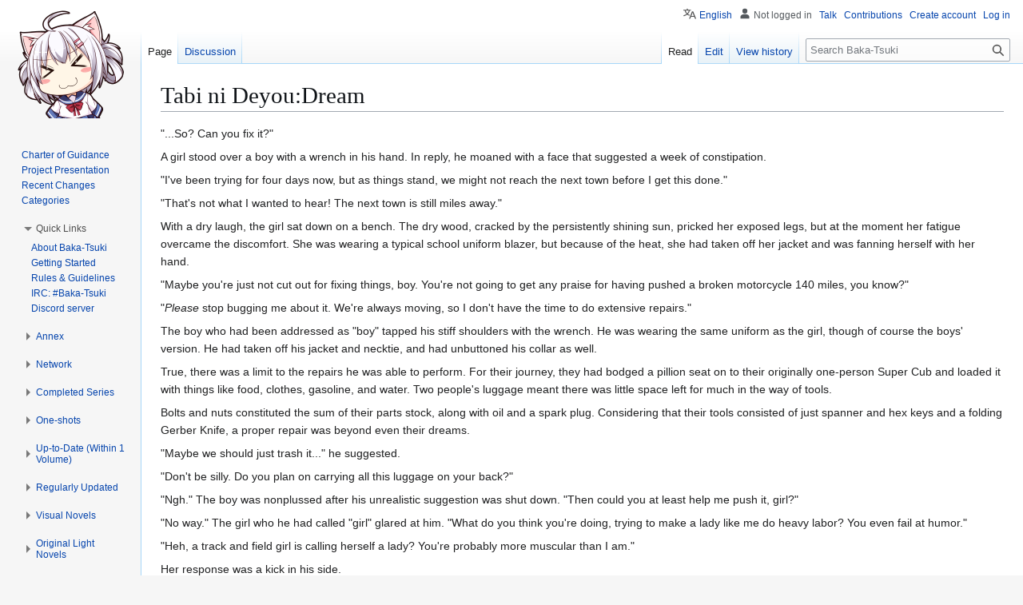

--- FILE ---
content_type: text/html; charset=UTF-8
request_url: https://www.baka-tsuki.org/project/index.php?title=Tabi_ni_Deyou:Dream
body_size: 37241
content:
<!DOCTYPE html>
<html class="client-nojs" lang="en" dir="ltr">
<head>
<meta charset="UTF-8">
<title>Tabi ni Deyou:Dream - Baka-Tsuki</title>
<script>(function(){var className="client-js";var cookie=document.cookie.match(/(?:^|; )haruhiwikimwclientpreferences=([^;]+)/);if(cookie){cookie[1].split('%2C').forEach(function(pref){className=className.replace(new RegExp('(^| )'+pref.replace(/-clientpref-\w+$|[^\w-]+/g,'')+'-clientpref-\\w+( |$)'),'$1'+pref+'$2');});}document.documentElement.className=className;}());RLCONF={"wgBreakFrames":false,"wgSeparatorTransformTable":["",""],"wgDigitTransformTable":["",""],"wgDefaultDateFormat":"dmy","wgMonthNames":["","January","February","March","April","May","June","July","August","September","October","November","December"],"wgRequestId":"aa036c349493e3ba64f0e9ca","wgCanonicalNamespace":"","wgCanonicalSpecialPageName":false,"wgNamespaceNumber":0,"wgPageName":"Tabi_ni_Deyou:Dream","wgTitle":"Tabi ni Deyou:Dream","wgCurRevisionId":527895,"wgRevisionId":527895,"wgArticleId":12580,"wgIsArticle":true,"wgIsRedirect":false,"wgAction":"view","wgUserName":null,"wgUserGroups":["*"],"wgCategories":[],"wgPageViewLanguage":"en","wgPageContentLanguage":"en","wgPageContentModel":"wikitext","wgRelevantPageName":"Tabi_ni_Deyou:Dream","wgRelevantArticleId":12580,"wgIsProbablyEditable":true,"wgRelevantPageIsProbablyEditable":true,"wgRestrictionEdit":[],"wgRestrictionMove":[],"wgVisualEditor":{"pageLanguageCode":"en","pageLanguageDir":"ltr","pageVariantFallbacks":"en"},"wgMediaViewerOnClick":true,"wgMediaViewerEnabledByDefault":true,"wgCiteReferencePreviewsActive":true,"wgCheckUserClientHintsHeadersJsApi":["architecture","bitness","brands","fullVersionList","mobile","model","platform","platformVersion"],"wgEditSubmitButtonLabelPublish":false,"wgULSPosition":"personal","wgULSisCompactLinksEnabled":true,"wgVector2022LanguageInHeader":false,"wgULSisLanguageSelectorEmpty":false};
RLSTATE={"site.styles":"ready","user.styles":"ready","user":"ready","user.options":"loading","skins.vector.styles.legacy":"ready","ext.visualEditor.desktopArticleTarget.noscript":"ready","ext.uls.pt":"ready"};RLPAGEMODULES=["mediawiki.page.media","site","mediawiki.page.ready","skins.vector.legacy.js","ext.collapsiblevector.collapsibleNav","ext.checkUser.clientHints","ext.visualEditor.desktopArticleTarget.init","ext.visualEditor.targetLoader","mmv.bootstrap","ext.uls.compactlinks","ext.uls.interface"];</script>
<script>(RLQ=window.RLQ||[]).push(function(){mw.loader.impl(function(){return["user.options@12s5i",function($,jQuery,require,module){mw.user.tokens.set({"patrolToken":"+\\","watchToken":"+\\","csrfToken":"+\\"});
}];});});</script>
<link rel="stylesheet" href="/project/load.php?lang=en&amp;modules=ext.uls.pt%7Cext.visualEditor.desktopArticleTarget.noscript%7Cskins.vector.styles.legacy&amp;only=styles&amp;skin=vector">
<script async="" src="/project/load.php?lang=en&amp;modules=startup&amp;only=scripts&amp;raw=1&amp;skin=vector"></script>
<meta name="ResourceLoaderDynamicStyles" content="">
<link rel="stylesheet" href="/project/load.php?lang=en&amp;modules=site.styles&amp;only=styles&amp;skin=vector">
<meta name="generator" content="MediaWiki 1.43.1">
<meta name="robots" content="max-image-preview:standard">
<meta name="format-detection" content="telephone=no">
<meta property="og:image" content="https://www.baka-tsuki.org/project/images/0/08/Tabi_ni_Deyou_P0029.jpg">
<meta property="og:image:width" content="1200">
<meta property="og:image:height" content="1701">
<meta property="og:image" content="https://www.baka-tsuki.org/project/images/0/08/Tabi_ni_Deyou_P0029.jpg">
<meta property="og:image:width" content="800">
<meta property="og:image:height" content="1134">
<meta property="og:image:width" content="640">
<meta property="og:image:height" content="907">
<meta name="viewport" content="width=1120">
<link rel="alternate" type="application/x-wiki" title="Edit" href="/project/index.php?title=Tabi_ni_Deyou:Dream&amp;action=edit">
<link rel="search" type="application/opensearchdescription+xml" href="/project/rest.php/v1/search" title="Baka-Tsuki (en)">
<link rel="EditURI" type="application/rsd+xml" href="//www.baka-tsuki.org/project/api.php?action=rsd">
<link rel="license" href="/project/index.php?title=Baka-Tsuki:Copyrights">
<link rel="alternate" type="application/atom+xml" title="Baka-Tsuki Atom feed" href="/project/index.php?title=Special:RecentChanges&amp;feed=atom">
<script async src="https://www.googletagmanager.com/gtag/js?id=G-LBHQQMF8K2"></script>
<script>
  window.dataLayer = window.dataLayer || [];
  function gtag(){dataLayer.push(arguments);}
  gtag('js', new Date());

  gtag('config', 'G-LBHQQMF8K2');
  </script>
</script>
</head>
<body class="skin-vector-legacy mediawiki ltr sitedir-ltr mw-hide-empty-elt ns-0 ns-subject mw-editable page-Tabi_ni_Deyou_Dream rootpage-Tabi_ni_Deyou_Dream skin-vector action-view"><div id="mw-page-base" class="noprint"></div>
<div id="mw-head-base" class="noprint"></div>
<div id="content" class="mw-body" role="main">
	<a id="top"></a>
	<div id="siteNotice"></div>
	<div class="mw-indicators">
	</div>
	<h1 id="firstHeading" class="firstHeading mw-first-heading"><span class="mw-page-title-main">Tabi ni Deyou:Dream</span></h1>
	<div id="bodyContent" class="vector-body">
		<div id="siteSub" class="noprint">From Baka-Tsuki</div>
		<div id="contentSub"><div id="mw-content-subtitle"></div></div>
		<div id="contentSub2"></div>
		
		<div id="jump-to-nav"></div>
		<a class="mw-jump-link" href="#mw-head">Jump to navigation</a>
		<a class="mw-jump-link" href="#searchInput">Jump to search</a>
		<div id="mw-content-text" class="mw-body-content"><div class="mw-content-ltr mw-parser-output" lang="en" dir="ltr"><p>"...So? Can you fix it?"
</p><p>A girl stood over a boy with a wrench in his hand. In reply, he moaned with a face that suggested a week of constipation.
</p><p>"I've been trying for four days now, but as things stand, we might not reach the next town before I get this done."
</p><p>"That's not what I wanted to hear! The next town is still miles away."
</p><p>With a dry laugh, the girl sat down on a bench. The dry wood, cracked by the persistently shining sun, pricked her exposed legs, but at the moment her fatigue overcame the discomfort. She was wearing a typical school uniform blazer, but because of the heat, she had taken off her jacket and was fanning herself with her hand.
</p><p>"Maybe you're just not cut out for fixing things, boy. You're not going to get any praise for having pushed a broken motorcycle 140 miles, you know?"
</p><p>"<i>Please</i> stop bugging me about it. We're always moving, so I don't have the time to do extensive repairs."
</p><p>The boy who had been addressed as "boy" tapped his stiff shoulders with the wrench. He was wearing the same uniform as the girl, though of course the boys' version. He had taken off his jacket and necktie, and had unbuttoned his collar as well.
</p><p>True, there was a limit to the repairs he was able to perform. For their journey, they had bodged a pillion seat on to their originally one-person Super Cub and loaded it with things like food, clothes, gasoline, and water. Two people's luggage meant there was little space left for much in the way of tools.
</p><p>Bolts and nuts constituted the sum of their parts stock, along with oil and a spark plug. Considering that their tools consisted of just spanner and hex keys and a folding Gerber Knife, a proper repair was beyond even their dreams. 
</p><p>"Maybe we should just trash it..." he suggested.
</p><p>"Don't be silly. Do you plan on carrying all this luggage on your back?"
</p><p>"Ngh." The boy was nonplussed after his unrealistic suggestion was shut down. "Then could you at least help me push it, girl?"
</p><p>"No way." The girl who he had called "girl" glared at him. "What do you think you're doing, trying to make a lady like me do heavy labor? You even fail at humor."
</p><p>"Heh, a track and field girl is calling herself a lady? You're probably more muscular than I am."
</p><p>Her response was a kick in his side.
</p><p><i>I guess the lady didn't appreciate the joke.  Ouch.</i>
</p><p>"I guess we'll camp here tonight. At least it's better than pitching a tent in the middle of the road, right?"
</p><p>"Mmm, Can't argue with that."
</p><p>They were stopped at a rest area that had been established for nearby farmers. It was only a toilet, a water supply, and some benches among a handful of trees, but it was just what the two of them needed. In areas like this where there is nothing other than a long road and endless meadows, rest areas are more valuable than anything else. Just try sleeping on an asphalt road once: you'll be attacked by insects, hurt your back on the hard ground and be assaulted by the morning heat.
</p><p>"Well, let's get ready for night then. It's going to get dark soon."
</p><p>"Mm," the boy nodded. The hour hand of his dear chronograph was already past six. Admittedly, the rather old-fashioned wind-up mechanism wasn't that accurate, but judging from the reddening sky, the time it indicated was probably about right.
</p><p>"OK, girl, please prepare dinner then. I'll take care of the beds."
</p><p>"Got it, boy."
</p><p>They both started with their respective tasks without once calling each other by name.
</p><p>From the Super Cub's luggage carrier, which they had extended down both sides of the rear wheel, the boy removed a big bundle of their sleeping equipment, while the girl took out a bag once stuffed with ingredients but was now mostly empty except for cookware. Then they set to their respective tasks.
</p><p>The boy went to two old wooden benches that were sitting end-to-end. Despite being well-worn, they were ideal for his purpose: barely long enough to stretch one's legs out on them and free of disturbing objects like a back or armrests. Even better, the benches were set up between two trees at their sides. Perfect. 
</p><p>He slowly took out some small rolled-up blankets from the bundle. There were eight of those sheets in total, carefully compacted and secured using a clever technique they had thought up. They would therefore get four sheets apiece. On each bench, he folded a pair of these sheets three times and laid them down as a sleeping mat. Then, he laid one sheet down on each bench as a blanket. Though it was summer, they were in the high north on an island, so the weather could change in an instant. The last two blankets he rolled up as pillows.
</p><p>Next, he made a roof using a laundry line and a large blue sheet. He tied the line to the tree trunks, stretching it over their improvised beds, and pulled the blue sheet over it. The roof was made tent-shaped by placing a weight on each corner. That would be enough to shield them from sunlight as well as from light rain. The arrangement would be pretty vulnerable to the wind, but tying it to the Super Cub, would probably prevent it from being blown away.
</p><p>Finally, he placed a hollow ceramic pig which had been to the side of the luggage carrier between the benches and loaded its belly with a mosquito coil.
</p><p>All set!
</p><p>"Oh?"
</p><p>After completing the camping preparations, an appetizing smell wafting his way caused the boy to turn and look.
</p><p>What greeted his eyes was not merely a delicious meal, but a crucial part of every man's dream—a girl preparing dinner in an apron. She was using a small gas camp stove and a little frying pan to warm some corned beef and canned white asparagus.
</p><p>While he wasn't too happy about the asparagus, the aroma of the beef roasting in butter called out to his empty stomach and he had to struggle to keep it quiet.
</p><p>She divided the small meal into two portions with their pocketknife, took out two slices of bread from an airtight container and sandwiched half of the ingredients between them. Finally, she toasted the sandwich as a whole.
</p><p>Though the knife wasn't really meant for cooking, the girl moved skillfully and the sandwich was completed in no time. It was topped with the perfect amount of mustard, and the golden-brown color of the toasted bread made him even hungrier.
</p><p>However, the boy did not eat the sandwich right away.
</p><p>They had, after all, decided to always eat their meals together.
</p><p>While the girl was preparing a similar sandwich—with a rather different amount of mustard—for herself, the boy struggled to hold back a waterfall of saliva that was threatening to flow from his mouth.
</p><p>"Okay, I'm done. Let's eat!"
</p><p>The girl swiftly untied her apron and sat down on her temporary bed.
</p><p>"..."
</p><p>Then she noticed the boy's stare.
</p><p>"...What?"
</p><p>"Ah, I just thought that you've become quite girl...like."
</p><p><i>Ow! my shin!</i>
</p><p>"What's that supposed to mean!"
</p><p>"No, uhm, the way you cook and take off your apron makes you look somehow..." <i>To be honest, she rather gave the impression of a housewife, but I don't think I would survive telling her that.</i>
</p><p>"Well, even <i>you</i> would get used to it if you had to play chef for three months straight!"
</p><p>"I'm sorry for pushing it on you all the time! ...Anyway, let's eat."
</p><p>"Yeah yeah."
</p><p>The girl sat down again and picked up her sandwich.
</p><p>They gave each other a slight smile and took their first bites at the same time.
</p><p>Neither of them talked to the other, but they exchanged smiles from time to time.
</p><p>Both the succulent corned beef and the spicy mustard whetted their appetites, so they both dug ravenously into their sandwiches. It was so tasty that the boy didn't even mind the asparagus.
</p><p>The only bad thing about it was that there was but one bite left.
</p><p>The boy threw the last bit into his mouth with slight regret, and dusted the bread crumbs from his hands.
</p><p>"Thanks for the meal."
</p><p>"Yeah. Thanks for the meal."
</p><p>The girl folded her hands.
</p><p>"...By the way, boy."
</p><p>"Mm?"
</p><p>"...We're out of bread and beef now."
</p><p>"Whahua?!"
</p><p>The girl gave him a cold, hard look.
</p><p>"It's been a week since we last picked up any food supplies. If you don't get that bike working, starting tomorrow asparagus will be the <i>only</i> thing on the menu!"
</p><p>"I-Is that a threat?!"
</p><p>"Of course not. I'm just informing you, <i>my dear driver</i>."
</p><p>This verbal blow sent the boy spiraling from cloud nine to the pits of despair. The girl, who had no problems with eating asparagus, beamed at him. He found that she looked more hateful than triumphant, though. <i>Damn. I seriously have to get this fixed...!</i>
</p><p>Looking up, he noticed that the sun was just about to go completely below the horizon. The dusk remaining slowly faded and thick darkness blanketed the world. It wouldn't be long until they would be completely blanketed by the dark.
</p><p>To fight back, he turned on a lamp comprised of an LED penlight and a few fluorescent sticks.
</p><p>"It's already dark out. How about you hit the sack, girl?"
</p><p>"Huh—? You're staying up?" The girl frowzily turned her head toward him. She had already lain down on her bed some time before the boy told her to.
</p><p>"I still have to write today's diary entry...Haven't you noticed that the entries have taken a rather tragic turn for the last few days?"
</p><p>"Of course. There really hasn't been anything good to say since then. Like I told you before, we're running really low on supplies."
</p><p>"What about water?"
</p><p>"I think we're OK for now, but all we have left is from the water tower, so we need to boil it tomorrow."
</p><p>They were in a truly dire situation. They had enough fuel for the Super Cub, but it would be too dangerous to boil water with it. At most they could use it to help start a fire.
</p><p>The boy sighed deeply and took a thick volume from the bookbag they kept random things in.
</p><p>It wasn't really a book; but their diary. The front cover was blank, so you couldn't tell what it was originally supposed to be used for, but the two of them used this massive book to record their travels. It was about two inches thick, and the corners of its hard cover were reinforced with brass. It even had a belt around it with a matching brass lock.
</p><p>The key for the diary was on the same key chain as the ignition key for the Super Cub. As always, the boy opened the lock, turned to that day's page, and put pencil to paper.
</p><p>The white penlight provided more than enough illumination for him to write. It shone with an artificial light that balanced against the stars twinkling in the purple night sky. In contrast to the countless lights above, below there was only the penlight and the glowing mosquito coil.
</p><p>After about 10 minutes, the boy finished his diary entry. He resealed the book with its key and returned it to the bookbag. Then he turned off the light and lay down on his improvised bed.
</p><p>The penlight left behind a green afterimage behind on their retinas, and as if to compensate for its absence, the stars in the dark sky seemed to brighten in their eyes.
</p><p>All that could be seen were the kaleidoscopic orbs painting the heavens, endless meadows carpeting the land from horizon to horizon, and a narrow gray road slicing through the landscape.
</p><p>And in one corner of that scene, two travelers slowly fell asleep.
</p><p><br />
</p>
<div style="text-align: center;">✱</div>
<p><br />
</p><p>Back pain woke the girl the next morning.
</p><p>She opened her eyes, and found herself lying on the bare ground. Her body was contorted into the posture of a stereotypical murder victim. If someone were to draw a chalk line around her body, she would form a perfect corpse. Obviously, she hadn't been murdered, but had merely fallen from her makeshift bed. Seeing no need to panic, she stirred herself and sat up. The other bed was already empty. A few yards away, the boy was dueling with the Super Cub, wielding a spanner in one hand.
</p><p>"...Quite the early bird, aren't you?"
</p><p>"'Early to bed and late to rise' isn't a good thing, you know?"
</p><p>The girl was, however, no longer groggy enough to ignore such an insolent remark. She let him off with a kick to his back for now.
</p><p>Satisfied by seeing the boy fall over in pain, she tried to relax her sore back by taking yoga-like poses, twisting her hips left and right, and finally stretching her arms up as high as she could reach. She considered running through a whole set of calisthenics, but she cut her stretching short and finished with a deep breath on the grounds that doing them by herself would look pretty pathetic.
</p><p>"But boy, did you get up early so you could fix the bike?"
</p><p>"Well, yeah. Otherwise it would get too hot before I finish." The boy took off his work gloves, which were black with oil and carbon. "Anyway, as soon as I'm through with this, I will have done everything I can. If it still doesn't work, then we can't fix it with what we have on hand." 
</p><p>"Uwaa, so now it's make-or-break, huh." The girl smiled wryly and started to gather everything she needed to treat their water.
</p><p>As all of the water they had remaining had been taken from an unsafe source, she prepared to sterilize it by boiling. Using their small gas stove to heat such a large amount of water would be wasteful, so instead she collected branches and dried grass for an open fire. After arranging them on a brick, she lit the kindling using the boy's Zippo lighter.
</p><p>It was already past seven in the morning and the sun was rising steadily. Before they knew it, the northern island's cool night air had been completely swept away and the hot summer sun beat down on them with the same intensity as it did in the other parts of the country.
</p><p>While the girl labored at her torrid work, the boy continued his repair attempt.
</p><p>The Super Cub's engine was actually rather simple. In fact, the boy had become quite good at disassembling its single-cylinder four-stroke engine. 
</p><p>He could, however, do little in the way of actual repairs beyond adjusting parts that had come out of alignment and tightening loose bolts. There wasn't enough space on the bike to carry spare parts in case something actually broke. If that was the source of their current problems, then they were in quite a bind indeed.
</p><p>The bike had endured a lot of abuse from its previous owner; a broken part wasn't exactly unlikely. Bolts had come loose, rivets were damaged, the head gasket was developing a crack, and the oil was dirty. The tires and brake pads had become as smooth as a bald head, and the suspension was worn out. Unfortunately, they still needed the Super Cub to hold out for a good while longer. 
</p><p><br />
"I wish I could get some replacement parts..." murmured the boy. <i>Or if I could at least get my hands on some fresh oil, I could clean the parts we have.</i> Though there wouldn't be any point in cleaning the parts if they would immediately become contaminated by the dirty oil in the engine.
</p><p>"So, how does it look?" The boy was addressed from behind.
</p><p>"Suboptimal."
</p><p>"Uh-oh. Should I get ready for a walk?"
</p><p>"Maybe? Well, we'll find out really soon." He gripped the handlebars, work gloves still on, and placed his foot on the starter pedal.
</p><p><i>...Please, God, make this work,</i> he prayed, and stomped on the starter pedal with all his might.
</p><p>The engine turned over a few times, emitting a weak chugging sound. Even the girl, who had little experience with machines, could tell that it was a failure.
</p><p>"..."
</p><p>Not one to give up so quickly, he tried again. This time, he not only prayed to God, but also to the Super Cub itself.
</p><p>"Aaaaand go!"
</p><p>It made the same burdened chugging, but this time it stopped with a loud clank.
</p><p>"...sigh."
</p><p>It seemed that neither God nor the Super Cub felt like answering his prayer.
</p><p><br />
</p><p>After giving up on repairing the bike, they started quickly packing.
</p><p>Three months had passed since they started their journey, and with all that practice they had become accordingly efficient in their daily tasks. They poured the newly-disinfected water into two-liter bottles and stuffed a few useful-looking pieces of firewood in a special bag after breaking them into smaller pieces. Their camping equipment managed to wander back into the bundle, and they attached it to the silent Super Cub.
</p><p>In the 30 minutes required they had already become soaked with sweat.
</p><p>Though they were pretty far north, it was past nine and the summer sun was already broiling the land without mercy. If they could, they would have loved to ask the sun to lower its thermostat, but their voices would never be heard from 93 million miles away.
</p><p>"Are we going to throw Cubby away after all?" Holding a helmet in one hand, the girl tapped her other hand on the saddle of their silver Super Cub. The black synthetic leather had already become too hot to touch for long. "I wish we could get it fixed somehow. I mean, we finally got used to riding on it together.
</p><p>"Well, you've got a point there. Neither of us has ever used any other vehicle before, so we might not be able to use another bike even if we found one." The Super Cub is generally considered to be ideal for new riders because it was designed to be simple to operate... "But if it doesn't work..."
</p><p>"Then it's useless junk!"
</p><p>The girl kicked the Super Cub.
</p><p>That moment, as if to protest the abuse of his dear two-wheeler, the boy's stomach suddenly growled. The girl's stomach, too, started growling in response.
</p><p>"..."
</p><p>"What are <i>you</i> looking at?! I haven't had breakfast either, so of course I'm hungry!"
</p><p>"Ah, I was just surprised at how loud your stomach can...Ah—ouchouchouch!!"
</p><p>The girl pulled his earlobe, stopping his words in their tracks.
</p><p>"I'll cut your rations for that comment!"
</p><p>"What am I, a dog?!"
</p><p>"If you're not, then use your calories to move your feet instead of talking!"
</p><p>"...it hardly uses any energy to talk..."
</p><p>The girl did not object, but merely murmured something while taking a can out from the bag attached to the rear wheel and sat down on the nearest bench.
</p><p>"It's hardtack. You don't have any problems with this, right?"
</p><p>"...but it's too bland."
</p><p>"Oh my! Aren't you the spoiled brat?"
</p><p>"You complain as much as I do."
</p><p>"Shut up. I made sure to prepare something. Look." She placed something next to the hardtack — a jar of strawberry jam.
</p><p>"Happy? This is the best we have. We don't have much in the way of fruit preserves like this, so you better not use it all up."
</p><p>"Yes, Ma'am!"
</p><p>With only a few ounces of spread, the dry and tasteless hardtack would blossom into a graceful dessert. When they opened the jar, a sour yet fruity fragrance wafted out and sharpened their hunger.
</p><p>"Shall we eat then?"
</p><p>They took out enough for one meal and ate breakfast before departing. Having replenished a little energy, the pair's steps seemed a lot lighter than they had the day before.
</p><p><br />
</p>
<div style="text-align: center;">✱</div>
<p><br />
</p><p>What we know as a "mirage" the Japanese call "escaping water." It is the refraction of light by hot air over a very hot flat surface, resembling reflections off of a nonexistent pool of water. Because it only occurs a long way off, you can never reach the pool and so the water is said to "escape." Since the boy and girl were both born and raised in a large city, mirages were a new and interesting experience, but it didn't take long before they became merely nerve-wracking.
</p><p>They had already walked half a day, getting roasted both by the sun's rays from above and heat radiating up from below. Other than four short breaks, they had walked non-stop.
</p><p>From time to time, they could even sense malice that seemed to come from the sun. However, any traces of emotion they displayed in reaction seemed to evaporate into a shimmer of hot air. They trudged on in a robotic state, pushing the bike with vacant expressions.
</p><p>The scenery around them was exactly the same as half a day before, consisting solely of an endlessly long road flanked by meadows on both sides. The only thing that had changed was the angle from which they were being roasted by the sun.
</p><p>"...I'm hot," murmured the girl while pushing the Super Cub along from the side.
</p><p>"...What a coincidence...So am I," replied the boy while equally pushing the bike's handlebars from the other side.
</p><p>This was the first conversation they had had in an hour. Their steps were as unreliable as a sleepwalker's, and they would have long since fallen down if they hadn't been leaning on the Super Cub while they were pushing it.
</p><p>The boy had taken off his white shirt and was using it as a sunshade, while the girl had put a small plastic sheet on her head.
</p>
<figure class="mw-default-size" typeof="mw:File/Thumb"><a href="/project/index.php?title=File:Tabi_ni_Deyou_P0029.jpg" class="mw-file-description"><img src="/project/thumb.php?f=Tabi_ni_Deyou_P0029.jpg&amp;width=300" decoding="async" width="300" height="425" class="mw-file-element" srcset="/project/thumb.php?f=Tabi_ni_Deyou_P0029.jpg&amp;width=450 1.5x, /project/thumb.php?f=Tabi_ni_Deyou_P0029.jpg&amp;width=600 2x" data-file-width="635" data-file-height="900" /></a><figcaption>Their steps were as unreliable as a sleepwalker's, and they would have long since fallen down if they hadn't been leaning on the Super Cub while they were pushing it.</figcaption></figure>
<p>The heat would have been much less torturous if they could at least dampen their makeshift sunshades, but they had none to spare. They only had ten liters of water remaining, enough for them to last five days at the very most. Since they couldn't predict when they would find their next water source, careless water use could spell death for both of them.
</p><p>If everything were working normally, they might have been able to call for help with a mobile phone, but that was not the case. Because the cellular infrastructure had broken down, mobile phones had turned into mere pocket lamps with an included clock, calendar, camera, and notebook functionality. The boy's phone, however, had run out of batteries, rendering it entirely useless.
</p><p>"...why can't there...at least be a downhill slope..."
</p><p>"...don't even say it...If you remind me...that we're still going uphill...I'll lose all my strength..."
</p><p>They were struggling up the worst kind of incline. Even though the road continued straight all the way to the horizon, it gently rose the whole way. The effort needed to push the bike up the slight slope sapped their energy like a leech, and their legs grew heavier and heavier.
</p><p>"It's still quite a ways...to the next city...are we really going to be okay like this...?"
</p><p>"Hang in there...girl! Look, we're almost...to the top."
</p><p>"...I hope it'll be steep...enough to ride down on the bike."
</p><p>Silently agreeing with her, the boy took a few more steps. He firmly gripped the handlebars of the heavily laden bike for one last push, and they finally arrived at the top of the slope.
</p><p>"Haaah," the girl panted aloud. She turned to the road they had just climbed up. The gentle slope continued downward unceasingly until it merged in the sky. The rest area which they had departed from that morning was already beyond the horizon. "We walked quite a bit just now, didn't we..."
</p><p>When the boy didn't react to her murmur, the girl turned to him. She found him peering through a pair of binoculars he had taken out of their bag.
</p><p>"Do you see something?"
</p><p>"...over there..."
</p><p>The girl just cocked her head, so he thrust the binoculars into her hands.
</p><p>At first she was startled by a blurry view, but after a quick focus adjustment, she saw another downward slope that mirrored the one they had just come up. When she raised the binoculars to look at the horizon, she saw a small patch where the color of the vegetation was a little different. It wasn't very big, but a section of the grassy area was covered with a slightly more intense green than its surroundings.
</p><p>".......it's farmland... and there's a house, boy!" 
</p><p>The magnified image was shaking in her tired hands, but it was certainly someone's residence. No doubt about it: by the side of the road dividing the green scenery was a roof and some cultivated land.
</p><p>The ground was sectioned off by what looked like hand-made fences and seemed to be cultivated with fruits and vegetables. They could even see a rice paddy next to it. The land was in good order and had clearly been recently maintained by someone.
</p><p>Of course, it wasn't possible to tell if anybody was actually there from this distance, but any place that has ever been inhabited must have had a water supply. And judging from the greener vegetation they saw, there was probably some water left.
</p><p>"Let's get going, boy! It's right over there at the horizon! We'll be there in no time!"
</p><p>"All right!"
</p><p>The girl tossed the binoculars back into the bag and they started pushing the bike down the hill with renewed vigor. While the slope wasn't steep enough for them to coast on the bike, their destination was in sight and they were filled with a sudden burst of energy.
</p><p>After sprinting just over halfway at full speed, they remembered that the distance to the horizon varies depending on the ground level.
</p><p><br />
</p>
<div style="text-align: center;">✱</div>
<p><br />
</p><p>"I'm dying."
</p><p>"Me too."
</p><p>The conversations between them had at last decreased to a few words from time to time. It was only natural, though, because they had pushed their bike at a run over a distance that would be classified "long" in track and field athletics. On top of that, they were having a hard time holding their bike back because the steepness of the second half was nasty and added to their labor. While it wasn't as bad as during the rising slope, it was no comparison to walking on a flat ground.
</p><p>Nevertheless, they eventually reached the house in question. Their shadows had grown long and from somewhere one could hear a crow's call.
</p><p>The girl didn't have enough power left to even raise her head, therefore it was the boy who set the kickstand of the bike and approached the building.
</p><p>"Could this be... a general store and farm combination...?" he muttered to himself, while surveying the isolated house and the field with his gaze.
</p><p>On the left side of the road was a general store which was also used as a residence and on the right side was cultivated land. Both of them showed signs of human maintenance.
</p><p>The combination of the gray road running through a landscape of green meadows and this small "foreign matter" in the middle of it somehow reminded him of a railway and its station. He could also see lots of vegetables that were nearing harvest. It had been a long time since he had last seen such scenery. Tomatoes, shining bright red in the sunlight, cucumbers, so big he started to suspect that the growers were using strange chemicals, and types of vegetables he hadn't seen in ages were swaying in the wind.
</p><p>"Wow...... hey, girl... girl? Whoa! Girl! Are you OK?!"
</p><p>The girl, who was supposed stand behind the Super Cub, had fallen prostrate on the hot ground without moving a muscle. Most likely, it was not just the crimson light of the slowly setting sun that dyed her face red.
</p><p>The boy heaved her up in a hurry and walked towards the field, searching for a source of water. There should be a source of water for it. Maybe he would be going to get scolded for entering without permission, but in that case he could do nothing but apologize.
</p><p>However, when he was about to pass by the general store, something that was rather out-of-place caught his eye.
</p><p>A foreign automobile was parked in the shadow of the building - a very luxurious one at that.
</p><p>That shiny thing on its bonnet that was sparkling despite being in the shadow looked like the Mercedes-Benz emblem. The boy wasn't very interested in the car market, but it reeked of money just by looking at the big aluminum wheels and the real leather seats. A white-gloved chauffeur, brushing off the dust from that gorgeous car with a feather duster, would have fit perfectly into the picture.
</p><p>But why on earth would such a rich Mercedes driver want to work on a field in the northern back of beyond?
</p><p>He couldn't wipe away his wonderment, but right now the girl he was lending a shoulder seemed to on the verge of melting away, so he hurried to the fields.
</p><p>While admiring the fabulous condition of the tomatoes and the cucumbers, he slipped through between them and headed deeper into the area. It was hard to search for a source of water while carrying the exhausted girl, but he found one surprisingly quickly.
</p><p>It was a watering place that was built like a well and was located almost exactly in the center of the field along the road.
</p><p>Right behind of it was the face of an artificial, small hill-like construction, which was reinforced with stones and equipped with a PVC pipe. Surprisingly clear water flowed out of that pipe into an overflowing　concrete basin.
</p><p>After making the girl sit down on the stone bench beside it, the boy grabbed himself a plastic wash bowl that was floating in the basin and started scooping water.
</p><p>Well, and then:
</p><p>"Wake up, girl!"
</p><p>Sunstroke, heatstroke, an empty stomach and exhaustion had almost turned the girl into a dried cuttlefish, so, to help her, he splashed it all on her with vigor.
</p><p>"...whatrya doing you MORON!?"
</p><p>With a lightning right hand, the girl stole the wash bowl from him and smashed it against his face. Without water.
</p><p>On the left side was, the boy holding his nose. On the opposite side, the girl wet from head to toe. Each of them took a weapon within reach, scooped some water and then stood still, facing each other.
</p><p>"..."
</p><p>"..."
</p><p>Both of them crouched, taking an attack stance, and at the very moment before a dramatic splashing contest would have started, a voice interrupted them.
</p><p><br />
"Hello there! Are you guests?"
</p><p><br />
The boy and girl turned around to the owner of the voice while letting the water in their bowls pour to the ground. And then, both of them were thunderstruck.
</p>
<figure class="mw-default-size" typeof="mw:File/Thumb"><a href="/project/index.php?title=File:Tabi_ni_Deyou_P0037.jpg" class="mw-file-description"><img src="/project/thumb.php?f=Tabi_ni_Deyou_P0037.jpg&amp;width=300" decoding="async" width="300" height="426" class="mw-file-element" srcset="/project/thumb.php?f=Tabi_ni_Deyou_P0037.jpg&amp;width=450 1.5x, /project/thumb.php?f=Tabi_ni_Deyou_P0037.jpg&amp;width=600 2x" data-file-width="634" data-file-height="900" /></a><figcaption>Both of them lowered their knees, taking an attack stance, and at the very moment before a dramatic splash contest would have started, a voice interrupted them.</figcaption></figure>
<p><br />
</p>
<div style="text-align: center;">✱</div>
<p><br />
</p><p>There was a brightly smiling man who wiped away his sweat. A man in his forties, probably, and still in the prime of life was standing there with a straw hat, a towel, a pair of leather boots, a white shirt and an Armani suit, which was rolled up to his knees. His slender yet firm body reminded of the typical sports teacher and his warm smile strongly suggested the landed gentry. He was the living example that a gentleman remains a gentleman even when working on a farm.
</p><p>However, it wasn't his sudden appearance or his contrastive outfit that surprised them. What surprised them most was his hair.
</p><p>His hair was not deep-black as it was supposed to be, but snow white like after using some strong decolorant. Moreover, his skin was almost as white as an albino's, showing no signs of tanning despite his work under the blazing sun.
</p><p>"Oh, did I startle you?"
</p><p>"Ah, no, um..."
</p><p>"Excuse us for staring at you like this."
</p><p>She lowered her head. This gave the boy the feeling that women might be more skillful in apologizing than men. It was kind of the wrong time to think about such things, though.
</p><p>Because the two travelers had just come through hovering between life and death and the man was currently making a pause anyway, they decided to sit down on the stone bench and take a break.
</p><p>The bench was broad enough for about five people and, thanks to the roof that was installed over it, they were protected from the sunlight. Because the water trough was right over there, it was much cooler than on the asphalt road. The ground had gotten wet with the water the boy had splashed on it, but the midsummer sun was drying it. Of course, the same applied to the soaking wet girl.
</p><p>"...Ah, right. I should introduce myself. This is who I am,"
</p><p>He took out a little case from his chest pocket, with truly fluent movements at that, and held a business card out to them while giving them a nod.
</p><p>This sequence of movements was already brought to perfection and made it clear that he had been used to doing this in his daily life.
</p><p>«　　　　　　　　　　　　Transport Corporation, Representative Director　　　　　　　　　　　　　　　　» was written on it.
</p><p>The name of the transport company and the name of the person himself were missing.
</p><p>There were no traces of a misprint or abrasion; the letters themselves had completely vanished. In fact, the paper was perfectly fine. It was almost like he had made empty cards for fun.
</p><p>One had to concentrate to see it, but only the logo of the company was printed faintly in a corner of the card.
</p><p><i>I'm not too sure, but I think that was a quite famous company.</i>
</p><p>"...well, it's not like there is a point in giving you a business card without my name on it, though."
</p><p>The boy reluctantly looked up at the bitterly smiling man.
</p><p>"So... it was «lost»?"
</p><p>"Yeah, exactly. My name has vanished," he stated plainly. "One day while I was working at the company as usual, the people in my department told me that they had forgotten my name. I had a bad feeling about it because they couldn't remember whatever they tried, so I investigated that matter. What I discovered was that my name had disappeared from all kinds of places: from the data and documents of the company, from my own business cards, my name plate and so on. But what's most, I myself was unable to recall my name."
</p><p>On hearing the indifferent tone in his voice, the boy and the girl exchanged glances and returned their attention to the man again.
</p><p>"Even our business partners had forgotten my name altogether. Some among them had even forgotten my face. Well, you can imagine how wearisome it was to continue to work like that."
</p><p>The man let out a laugh and put the business card back into the case.
</p><p>"In the end, I could see no point in continuing my work anymore, so I threw everything away and left. After some time of wandering around the country I eventually settled down here. ...Do you want to join me?"
</p><p>It wasn't farm work that he offered them, but some bright red tomatoes that had been cooled with spring water to an appealing temperature and reflected the sunlight.
</p><p>It goes without saying that their "Yes" wasn't long in coming.
</p><p><br />
</p>
<div style="text-align: center;">✱</div>
<p><br />
</p><p>"...To tell you the truth, I've always wanted to work in agriculture. Yet, I ended up employed in a transport company for vegetables. After a period of hard work there, I suddenly became the head of a department, then a managing director, then the director of the branch and before I knew it, I had reached this age and had become the representative director of the main branch."
</p><p>"...but that's quite amazing, isn't it?"
</p><p>The boy set his eyes on the man while biting into his second red gem.
</p><p>This fabulously mellow tomato was so luscious it almost seemed to burst. There was no comparison between the usual tomato juice and this wonderful fresh fruit flesh. A sense of wellbeing spread through his entire body, which hadn't received any fresh vegetables recently.
</p><p>He had never thought that he could experience such a magnificent feeling with a mere tomato. Right now he was confident to be able to even munch a hated green pepper. Raw.
</p><p>"Well, it may look amazing to others I guess. But you see, I liked my work and, as it seems, I had a talent for it. I was interested, so I was absorbed in what I was doing and had climbed high on my career ladder without noticing. But at the same time, I had also removed myself more and more from the work I actually wanted to do."
</p><p>The girl was sitting next to the boy and having a hard time deciding whether she should ignore the danger of getting a stomach ache and set about a third tomato.
</p><p>"Thus you made your dream of working on a farm come true under the convenient pretext that your name had been «lost». Uh-huh."
</p><p>Her choice of words contained a thorny undertone. But not out of ill will. It was more something like sarcasm that she mixed into her words to tease him. The director seemed to be aware of this as well and flashed a smile.
</p><p>"Yeah. This may be rude to my former colleagues in the company, but every day here is so much fun! ...Well, but the stuff I learned in school and my experience at work don't really come into any use."
</p><p>The man smiled wryly.
</p><p>"Why did you come all the way here from Honshu  anyway? Wouldn't you have been able to find some cultivated land over there, too?"
</p><p>"There's no real reason. It's not like I planned to work on a field from the very beginning. At first, I thought I'd drive about a bit for sightseeing, but then I came across this house here. At the time, an old woman was running the general store all on her own. She let me live here and taught me how to grow up vegetables, while I gave her a hand on the field."
</p><p>"How is she doing now?"
</p><p>"...in March this year... she vanished."
</p><p>"...I see," the boy said thoughtfully, while the girl next to him at last gave in to the temptation and took a big bite of her third tomato.
</p><p>At this moment.
</p><p>"Oh, director? Do we have guests?"
</p><p>A female voice had suddenly interrupted.
</p><p>The beautiful voice was clear like an announcer's. Its owner stood amidst a corn field dyed in the colors of the setting sun.
</p><p>At once, the corn grown tall enough for someone to hide in rustled and through it a female secretary appeared. Properly wearing a suit. You may call it a matter of course, but she was a stunning beauty.
</p><p>"...you've got a secretary even for farm work?!"
</p><p>They gave him a fierce clip in his belly. Of course, with some restraint.
</p><p><br />
After recovering from the agony, the director introduced the lady who had joined in the round.
</p><p>"...uhm, she is my secretary. Since her name has been «lost», she's simply called secretary."
</p><p>"I am the secretary. It is a pleasure to meet you."
</p><p>The woman bowed in a truly beautiful angle.
</p><p>This angle and the position of her hands were proof that she had brought these movements to perfection as a part of her job. However, her suit was dirty and her skin, once white, had been browned by the sun. She was wearing a straw hat on top of her long, pretty black hair and holding some fresh-picked corn in both hands. A hand towel was draped over her shoulders and she wasn't wearing high heels but rubber boots. It was a queer contrast.
</p><p>She gave them a bright smile, whereupon the two of them exchanged glances. The time to introduce themselves had come.
</p><p>"Err... I'm simply the boy. My favorite dish at the moment is tomato."
</p><p>"I'm the girl. My temporary favorite dish is tomato. There are plans to shift this to corn very soon."
</p><p>They bowed together and were requited with the secretary's giggle; a delightful one that would have made for a perfect example of how to laugh brilliantly.
</p><p>In the end, she decided to pause work as well and joined in the chatter. It was already 6pm. The environment was ideal for taking a break as the air was pleasantly fresh thanks to the gradually dropping temperature and the water nearby.
</p><p>"Are you on a journey?"
</p><p>"Yes. We dropped everything and went on a journey. So it's basically the same as it was for the director, isn't it?"
</p><p>The secretary giggled again on hearing the girl's confident answer.
</p><p>"Meaning you eloped with your boyfriend?"
</p><p>"......"
</p><p>When she asked this question, confident that she were spot-on, the girl's face froze with an uneasy expression. Then, with exactly that expression, she turned a look that contained a strange combination of doubt and expectation to the boy.
</p><p>"Are you...... my boyfriend?"
</p><p>She straight-out asked his view on the matter. Puzzled over how he should answer her, he put his hand under his chin and pondered.
</p><p>"...we never made such an oath... I think."
</p><p>When he had finally managed to work out this reply, he got kicked by her for whatever reason. This is what they call unreasonableness.
</p><p>The secretary giggled once more. "I see you are on very good terms with each other. Don't make me jealous!"
</p><p>After the secretary had said so, the girl stopped her kick assault and proceeded with her tomato.
</p><p>"But doesn't that go for yourself too, secretary? I mean, you accompanied the director when he abandoned his company, and now you're even working on his farm. Don't you mix quite well in a sense?"
</p><p>"Oh? But I have not abandoned my work at all?" the secretary said in a wholly stunned-seeming voice, surrounded by three wondering observers. "You see, my job is to support the director. I have not abandoned my work. The director is the only one who has."
</p><p>"H-How can you say that! Sure, you've come here because of me, but I never forced you, did I?"
</p><p>"None of your excuses! In spite of the fact that I only came along with you due to my job, you told me to «please wash the tomatoes» and to «go get some water to wash the radish». How could I ever refuse your orders in my position?"
</p><p>She pursed her lips, "Hmph!" and pushed the full corn basket upon the director. "Thanks to that I have gotten completely used to farm work. Anyway, I will go prepare some tea for our guests, so please wash these and make some grilled corn in the meantime, director."
</p><p>"O-Okay."
</p><p>After forcing this giant amount of corn upon the director - almost like a pile of documents - she went away at a good pace in order to make them some tea. The director followed her, leaving the boy and girl behind alone by the well.
</p><p>Neither the director nor the secretary had shown any signs of wonderment when they didn't tell them their names.
</p><p>The corn field rustled in the gentle wind. Behind it, they could see the slowly setting sun at the horizon.
</p><p>"...Boy?"
</p><p>"...Mhm?" he answered her whisper without giving her a look.
</p><p>"The director's color is very weak, isn't it?"
</p><p>"...Yeah."
</p><p>His hair had turned completely white. His age was approximately somewhere between late thirties to mid-forties. Such white hair in this age would normally be nearly impossible, but that only applies to normal people.
</p><p>It was the same for his skin. In comparison, the secretary had probably done equally or less work than he, but she was suntanned. However, <i>his</i> skin was pigment-poor, almost like an albino's.
</p><p>"...Isn't it hot today?"
</p><p>"...Well, it's already August..."
</p><p>The sound of the secretary's hurrying steps cut into their pointless conversation.
</p><p>She put a tray on the stone bench and, along with a refreshing sound, filled their cups with tea. It could be expected that she, as a secretary, knew how to prepare delicious tea, but sadly it should be rather difficult to make full use of these skills for barley tea.
</p><p>However, the served barley tea had been cooled with fresh spring water and was so chilly that the surface of their cups fogged.
</p><p>The girl emptied the cup in one go, as if this was the etiquette in this land.
</p><p>However, the sight of her gulping down the tea wasn't exactly "elegant".
</p><p>"Ah, right!"
</p><p>The two girls turned their gazes to the boy.
</p><p>"What's the matter, boy?"
</p><p>"Ah, it's not like it's urgent right now, but I was thinking about replenishing our reserves if the water isn't limited."
</p><p>"Ah, I see..."
</p><p>Asking gazes focused on the secretary.
</p><p>"Yes. I think it is fine! This well seems to take its water from a natural spring after all."
</p><p>"Yay! Fresh water ahoy!"
</p><p><i>As the water is that clear, it shouldn't be necessary to boil it up. Mh... in that case, we ought to throw away the water from yesterday's rest area and fill with fresh. It feels kind of like a waste since we went through the trouble of disinfecting it, but that can't be helped.</i>
</p><p>"Alright, I'll go and fill our bottles up then."
</p><p>"Eh? Wait, I'll help you."
</p><p>"I'm fine, no worries. ...in return, you can save me some corn!"
</p><p>The boy thrust his finger before her, lending weight to his words, after which the girl sat down again.
</p><p>The secretary watched his back while he was getting the water, fanning himself due to the heat, with a somewhat meaningful look and muttered, "...he looks very kind. Get going and make him your boyfriend!"
</p><p>The girl spat out a mouthful of barley tea. Mainly from her mouth. But wasn't there also some that came out of her nose...?
</p><p>The secretary smiled wryly while patting her back.
</p><p>"Is it really something to get that startled about? The pair of you slipping out of school and then starting a journey on a bike - what else other than a couple should this be?"
</p><p>"W-Who knows? I mean, aren't there many different relationships between boys and girls apart from spouses, lovers and siblings?"
</p><p>Her voice was hoarse because some tea had entered her wind-pipe.
</p><p>"For instance, the relationship between a director and a secretary?"
</p><p>The secretary giggled, but the girl averted her gaze uncomfortably.
</p><p>"But you followed the director here although you aren't a couple, right?"
</p><p>"Yes. Because I am his secretary."
</p><p>"...so you have no special feelings for him?"
</p><p>"Well... as things stand, not in particular?"
</p><p>"Which means you're merely superior and employee?"
</p><p>"Yes. After all, he had always addressed me using my surname or no name at all, so maybe he did not even know my full name to begin with?" she said and added a little quieter. "The truth will remain unrevealed though."
</p><p>The unconcerned voice of the secretary and her amused smile were something to exceed the understanding of girl.
</p><p>However, she could very much agree with the vague motive veiled in her words. The girl didn't intend to put her thoughts into words, but by looking into her eyes she also realized that secretary didn't seek her understanding anyway.
</p><p>"And still you don't mind his egoism and keep helping his work on the field?"
</p><p>"Yes. Because I have decided to stay."
</p><p>"On this farm?"
</p><p>"No. With him."
</p><p>Her confident smile was very calm, yet fulfilled with a strong will.
</p><p>For some reason, the girl became wholeheartedly embarrassed and felt that she was blushing up to the ears although it wasn't about herself.
</p><p>Unable to endure, she averted her eyes and looked in another direction.
</p><p>"...until death parts you?"
</p><p>"Of course."
</p><p>The girl heard a somehow triumphant voice from behind her and couldn't bear up against the impulse to scratch her head.
</p><p>"......You have my support."
</p><p>The secretary was a little surprised at this sudden and indirect yell, but then she replied with a beaming smile, "Thank you."
</p><p>It was not an artificial smile like she used to use at work, nor was it an expression of comfort. It was the first wholehearted smile she showed them since they had met.
</p><p>Just, it was a pity that neither the girl, who had her look turned away, nor the boy, who had gone to fetch their water, and not even the director, who was grilling the corn, could see it.
</p><p>"Oi! I didn't know how much we'd need, so I just made lots of them!"
</p><p>They turned around towards the direction of the voice and spotted the director in question bringing a full basket of corn with him.
</p><p>"D-Director! Who on earth is going to eat all that?!"
</p><p>The secretary's roaring rebuke made the director wince.
</p><p>"But they're still so young... I thought they would eat about this much."
</p><p>"Nobody can eat this much bare corn without any side dishes! ...It seems like we have to make this our dinner...... besides, I am still young, too."
</p><p>"I-I'm sorry..."
</p><p>"My... there is no helping it. Please call the boy."
</p><p>Contrary to their original relationship, it was the director who was scolded. He walked back the way he had just come from with a confused face.
</p><p>A fragrant smell arose from the basket that had been left here in his place. Apparently, the director had kindly prepared two types of corn for them. One that was grilled with no special seasoning and another that was first dipped in soy sauce.
</p><p>The two girls gulped wordlessly.
</p><p>"...I just remembered another reason why I am here."
</p><p>"Eh?" She turned around to the secretary who had muttered something.
</p><p>The secretary continued, still gazing at the steaming corn.
</p><p>"......I am bad at cooking."
</p><p>"...Hah."
</p><p>What could be called a light conversation was still moving on, but their gazes and concentration were fully arrested by the corn.
</p><p>"...The director is very good at it. Really."
</p><p>"...It does look that way."
</p><p>Less than a minute later, they were finally freed from the shackles of self-control and could reach out for the grilled corn.
</p><p><br />
</p>
<div style="text-align: center;">✱</div>
<p><br />
</p><p>"Ah... ouch, ugh..."
</p><p>"That's what you get from eating without restraint! It seems like they will let us spend the night here, so just lie still for a while."
</p><p>The boy smiled wryly and laid a cushion on the veranda for her as a substitute for a pillow.
</p><p>The cause for her stomach ache was, naturally, overeating.
</p><p>At the moment, the two of them were cooling down on the veranda at the back of the shop with fans in their hands.
</p><p>"Geez... Wasn't it clear that you would get a stomach-ache from that much corn?"
</p><p>"B-Be quiet already..."
</p><p>Even her abusive remarks were lacking power. In the end, she had eaten a whole three cobs of corn. So it was certainly not a weak digestive system that was at fault for her stomach-ache.
</p><p>Well, one must remember that it was freshly picked freshly grilled extra-big corn. Corn is said to be best immediately after being picked. He himself couldn't get enough of it, either, so he could understand her.
</p><p>However, she had already eaten four cold tomatoes at the time. It was natural that even a stomach like hers, which made the boy think it was titan-made at times, would naturally hurt with such a lot of heavy food in it.
</p><p>"Dammit...! Why does it have to be so tasty when it's grilled...!" 
</p><p>The boy was amazed at her undue complaints but kept quiet because he feared the consequences. Therefore, he decided for a slightly more reserved reply.
</p><p>"Well, it was freshly grilled after all. It would be fraud if it wasn't tasty."
</p><p>"...Word... I guess something like this suits us much better than high-class stuff like crabs and tuna."
</p><p>"Indeed."
</p><p>The boy agreed with a wry smile. However, he was pretty confident that the girl would take back that word the very moment when she actually saw some crab or tuna.
</p><p>Incidentally, the boy had controlled himself a little and had only eaten two tomatoes and two ears of corn, which is why he was full but not in a "critical" state like the girl.
</p><p>Judging only from her, it seemed true that women are hungrier than men.
</p><p>By now, the heat that had tormented them during the day had gone down quite a bit. In the background one could hear the harmonic sound of wind chimes softly swaying. This melody was accompanied by the fragrance of summer - the smell of mosquito coil.
</p><p>He suddenly turned his gaze to the garden. The thoroughly groomed garden was planted with some hydrangeas, whose season had already ended, and a bunch of the typical flowers of summer behind them.
</p><p>A group of magnificent, tall sunflowers reflected the evening sun with their widely-spread yellow petals as if to substitute what they symbolized.
</p><p>Further down the garden he could see a plastic greenhouse, which had apparently been repaired by the director. Because it was still midsummer, there was only soil inside.
</p><p>But it seemed, they had already sown some sprouts; there were small green plants inside a row of neatly ordered planters.
</p><p>"...Boy...?"
</p><p>"Mhm?"
</p><p>The girl suddenly addressed him with a reserved voice, but then got flustered herself.
</p><p>Because they were alone and in the right mood, so she had called his name. But there was no topic.
</p><p>Naturally unable to continue the debate on food, she opened and closed her mouth for a while like a goldfish.
</p><p>"Um... err..."
</p><p>"They're strawberries. They won't be ready for picking until next year, though. But you have to plant them already at this period."
</p><p>The boy turned his head towards the sudden voice from behind.
</p><p>The girl could just turn over on her side because she was lying down anyway. The director showed no signs of noticing the grudge in her eyes.
</p><p>"To tell the truth, I love fruit just as much as I love vegetables. Oh boy, I'm so looking forward to next year!"
</p><p>It was unclear to the boy and girl whether he loved <i>raising</i> them or <i>eating</i> them, but they didn't ask. It was probably both.
</p><p>"Director, how is your stomach?"
</p><p>"Please don't ask!"
</p><p>The director sat down next to the boy while holding his painfully growling stomach.
</p><p>Because he had made a great amount of grilled corn, the secretary had forced him to dispose of the left-overs. In other words: to eat the remaining corn.
</p><p>It was obvious that after consuming such an amount of high-fiber corn, the toilet had become his best friend.
</p><p>However, what had surprised him even more was the secretary. She had easily eaten up four corncobs and, on top of that, she had munched a miso-covered cucumber afterwards, calling it her dessert.
</p><p>Considering the current state of the girl, he couldn't attribute it to "women have stronger stomachs than men", but people that live in the middle of this giant land might just be built differently than them city folk. In a good sense, of course.
</p><p>"So, did you manage to get rid of the corn in the end?"
</p><p>"......Sorry. I left some over."
</p><p>"My, my. Well, such 'a lot' decreased to 'some', so it should be fine."
</p><p><i>But while I won't say you deserved it, I don't feel like helping you out, either.</i>
</p><p>Suddenly, "Director. Please come over here for a moment." A voice came from the kitchen.
</p><p>The director got up with a pathetic-sounding "Heave-ho!" and headed to the kitchen, where he eventually left their sight. They could only dimly hear their conversation.
</p><p>"Is there still something to do?"
</p><p>"No. We are mostly done."
</p><p>"Eh? Why did you call me then?"
</p><p>"I do not think you would understand, director."
</p><p>"Hah?"
</p><p>"Never mind! You talk with me here for a while. No objections allowed."
</p><p>"Hah..."
</p><p>"Let us begin with the weather."
</p><p>"Hah?"
</p><p>The boy could virtually see the bewildered face of the director.
</p><p><br />
The lying girl gave the secretary the thumbs up in her mind. <i>Well done!</i>
</p><p>She couldn't waste this extraordinary chance the secretary had provided.
</p><p>"Boy."
</p><p>"Mh~?" he replied absent-mindedly.
</p><p>"I request your lap as my pillow."
</p><p>"Eeh?!"
</p><p>Ignoring any complaints, she crawled along the wooden veranda towards him like a caterpillar and invaded his lap with her head.
</p><p>She also laid the cushion she had used as a pillow before on her stomach to prevent any worse stomach-ache.
</p><p>"Shouldn't the roles normally be reversed?"
</p><p>"It's fine in my case. I'm genuinely sick."
</p><p>"So you call the stomach-ache of a glutton that has simply eaten too much 'sickness', huh... ou-ouch-ouch!?"
</p><p>She punished his impudent remark by pinching his thigh. <i>Experience the proverb "Loose lips sink ships" with your very own body!</i>
</p><p>"Geez... this is one hard pillow..."
</p><p>"Please don't ask a man for the impossible!"
</p><p>But even while saying so, he carefully moved her head to a place where it didn't hit against any bones. He felt a pleasant heaviness on his thighs.
</p><p>There was a rather long silence between them then.
</p><p>It was one of those calm moments, which they had almost never come to enjoy in their busy days of worrying about today's meal and tomorrow's fuel. No, listening to the sound of wind chimes while nestling a veranda with a filled stomach was something they had almost never experienced even in their past. 
</p><p>"...mnyah... this is happiness..."
</p><p>"Yeah. Somehow I'm kinda sorry for making them care so much for us."
</p><p>"...If you want, we can stay here for a few days? We aren't in a hurry after all, and they also said it would be fine."
</p><p>"There you go again. How would you answer if I agreed?"
</p><p>"I would disagree. I mean, we are on a journey. While it's okay to stay somewhere to get our provisions, I don't intend to stay somewhere just for some rest."
</p><p>"Don't ask me then."
</p><p>"But it would be unfair if I didn't at least hear out your opinion."
</p><p>One may wonder if there was a point in doing this when the result would stay the same anyway.
</p><p>"Well, I'm here to accompany you wherever you go."
</p><p>"I see," the girl said as if she had comprehended everything and closed her eyes.
</p><p><br />
In fact, the boy had worked a little by helping them out on the field or by doing some housework during the time the girl had been put out of commission.
</p><p>He did not, however, consider this enough for a night's board and lodging. Leaving aside the housework, the director had almost only been teaching him things about farm work, so it wasn't labor at all.
</p><p>Paying with money was no option, either. In this region, where the physical distribution has pretty much been cut off, money wasn't worth much anymore. But did he have anything else other than cash that he could give them...?
</p><p>When he searched his pockets for his wallet, a little book fell out of it to the ground.
</p><p>It was a notebook with a green vinyl-cover - the notebook containing his student information.
</p><p>He opened it and, naturally, found his picture and name on the first page.
</p><p>However, his name had completely vanished from the corresponding field.
</p><p><br />
"...my picture has faded quite a lot, huh..."
</p><p><br />
The colors of this picture, in which he was scowling grimly, had changed from weak pastel into nearly monochrome.
</p><p>If it went on like this, it was just a matter of time until it would become entirely white as well.
</p><p>It was a few minutes later when the boy noticed that the girl was breathing calmly on his lap.
</p><p><br />
</p>
<div style="text-align: center;">✱</div>
<p><br />
</p><p>While the secretary was changing the soundly sleeping girl into her pajama, the boy prepared their beds by taking out two guest-futons from the closet, assisted by the director.
</p><p>Suddenly, the boy recalled something most important.
</p><p>"Director. Are there any tools for repairing a motorbike in this house?"
</p><p>"A motorbike? ...Ah, right. You came here on a motorcycle. Is it broken?"
</p><p>"Yes. For the last five days."
</p><p>The director made his eyes wide.
</p><p>"...my sympathies! Tell me, what do you need?"
</p><p>"Since I just need to replace some parts, a few simple tools, parts, of course..., and some fresh oil should do it."
</p><p>"Mhm. Let's search the storage shed. Maybe we'll find something there."
</p><p>With these words the director headed to the garden, followed by the boy.
</p><p><br />
</p>
<div style="text-align: center;">✱</div>
<p><br />
</p><p>Nighttime. The sun had completely disappeared from the sky, and the world, the little general store in the middle of the meadows was no exception. It too was shrouded in the veil of darkness. Since naturally there was no electricity, the only light source was one of those antique lanterns. Nevertheless, its warm orange light was bright enough for their eyes that had adjusted to the darkness and lit the room. Apparently, the candle used was homemade. To the boy and girl, this softly swaying but brightly shining candle seemed very unique and characteristic for 'this place'.
</p><p>Because it was <i>such a place</i>, there was no traffic noise and hurly-burly like in the city, which they were used to. Instead, one could hear the mighty mixed chorus performed by the insects of summer, which had to be an annoying impediment to sleep for unaccustomed people.
</p><p>In the boy's case, this amount of noise was nothing special. He hadn't been traveling for three months merely for show.
</p><p>However, there were situations that even the boy had trouble dealing with.
</p><p>For instance when he was under immense mental pressure - like now, that the girl was sleeping on the futon right next to him.
</p><p>He couldn't imagine the director doing something like this, so it probably was one of the secretary's jokes. Their two futons were placed tightly beside each other without any space between, which made it look like the scene of a wedding night.
</p><p>But the secretary made a miscalculation. Surely she was expecting that he would blush like a tomato and move his futon away. Too bad, that was wrong. The boy was a healthy high schooler - such a sweet happening was rather exactly what he wished for. As long as it wouldn't make the girl scorn him.
</p><p>He sat down next to their luggage and started preparing for their departure tomorrow while humming a song.
</p><p>Since they wouldn't be able to take vegetables with them under this scorching sun, asking for some provisions was out of question. Thus, the problem concerning the food remained unsolved, but there was no use worrying about that now. There was nothing else they could do but stuff themselves as full as possible before departing.
</p><p>But naturally there were things that had changed for the better since morning.
</p><p>Namely, he had come upon a way to repair their Super Cub.
</p><p>When he had gone searching the storage shed together with the director, they had found several usable parts. Even the type of the spark plug was the same, so it was easily conceivable that a Super Cub had been stored here in the past.
</p><p>With those parts, it would certainly be possible to repair the bike.
</p><p>"...ah."
</p><p>He took their diary out of the luggage when he suddenly recalled it. Today was the girl's turn because the boy had written it yesterday. <i>She's not going to wake up anyway, so I'll lay it next to her pillow.</i>
</p><p>"Mhh? What is that book?"
</p><p>The boy raised his head when someone suddenly posed such a question.
</p><p>Through the crack that was left open in the sliding door, he could see the secretary with a candle in one hand. She was also carrying a towel, so she had probably just taken a bath. Her uncouth pajama in combination with her wet hair made her look sexy.
</p><p>She entered the room curiously and cowered down beside the boy. He showed her a wry smile. 
</p><p>"It's a diary. ...or perhaps I should call it a travelogue?"
</p><p>"Is it the record of your journey?"
</p><p>"Yes."
</p><p>"This diary sure looks splendid, huh... is it foreign-made?"
</p><p>A thick cover reinforced with brass. On top of that it even got a lock. If it weren't on a futon in a Japanese house, it would surely look exactly like a magical grimoire.
</p><p>"Beats me. There was no price tag or any other label."
</p><p>He cocked his head. Then he took out the key of the Super Cub, and the other key that was tied to it, and opened the seal of the book. On the page of yesterday one could see his peculiar handwriting.
</p><p>"Yesterday's date... is this your writing?"
</p><p>"Yes. We take turns at writing this diary, so the girl would be next today," he said with a wry smile and pointed at the soundly sleeping girl with his chin.
</p><p>"Well, it seems like there is no helping it. I am sure she would get angry if we woke her up now."
</p><p>"Last time I woke her up in such a situation, my punishment was a cobra twist. Next would be a roll-up I guess?"
</p><p>The secretary laughed on hearing his confident answer.
</p><p>"You don't have it easy either, do you?"
</p><p>"But it's something I took on of my own accord. Just like you, secretary."
</p><p>She evaded his nudge with a giggle. 
</p><p>"My, my. What an impertinent child. Rather than being pretentious, you ought to take a bath and sleep."
</p><p>The secretary turned elegantly and left the room. While watching her from behind, he put his hand to his chin. Not because he was bewitched by her smooth legs . No, he was pondering over something in her words that had attracted his attention.
</p><p>"...Bath......"
</p><p>First he looked at the sleeping girl.
</p><p>"...Bath... huh..."
</p><p>Then he looked in the direction of the bath.
</p><p>He didn't need to ponder very long.
</p><p><br />
</p>
<div style="text-align: center;">✱</div>
<p><br />
</p><p>The next day in the early morning by the door of the store.
</p><p><br />
The two travelers were preparing for an early departure because they wanted to go while the morning sun was still low in the horizon.
</p><p>"We really can't thank you enough for your kindness," the girl bowed down and so did the boy hurriedly when he saw her doing so.
</p><p>The boy had repaired the engine early in the morning and it was now humming like a kitten, making it seem as though a shaky old man had rejuvenated into a sportsman in his twenties. Judging from this, the engine was in top condition.
</p><p>"We're sorry for making you even give us a breakfast after already receiving so much from you."
</p><p>"No problem. It was a pleasure talking to young people once again. It is too bad that you will not stay for a little longer."
</p><p>The boy smiled after seeing the secretary's cheerful smile.
</p><p>"Well, but we're still on a journey."
</p><p>"...I see. But feel free to visit us anytime."
</p><p>"Yes. But that's going to be far in the future."
</p><p>"...Come to think of it, I did not ask for your destination. Tell me, where is your journey headed?" asked the secretary.
</p><p>The two of them exchanged glances and answered point-blank.
</p><p><br />
"To the end of the world!"
</p><p><br />
As expected, the secretary opened her eyes wide.
</p><p>Their answer meant "heading to a place that does not exist". It meant that they did not mind never arriving at their destination. In other words, that they did not intend to ever stop their journey.
</p><p><br />
"You could use some food then, right?"
</p><p>The director appeared from the glass door of the store and was carrying a giant object in his arms.
</p><p>It was an unbelievably large melon with green and black stripes on its brilliant surface.
</p><p>"Oh, well, maybe it's too watery to fill your stomaches, but I can guarantee this melon will taste terrific! I chose one that's going to be ripe in a few days because eating it right away would be no fun."
</p><p>"Are you serious?! ...this is awesome... just... how do we get it on the bike?"
</p><p>The boy accepted the melon hesitatingly, but realized that it was as heavy as he had predicted. Not so heavy that it would be comparable to his own weight, but still not something to carry around easily.
</p><p>"Can't you just use a net?", the girl suggested and took out a net from the bundle for their sleeping equipment, which they used to use as a hammock. Wobbly on his legs, the boy put the heavy melon down next to the bike.
</p><p>"No, what I mean is where do we put it? The pillion is already occupied by you, the front is full, too, and the side bag may still be empty, but think about the balance..."
</p><p>"All right, I'll go get another melon for balance!"
</p><p>The secretary slammed the director with her elbow when he made this suggestion. <i>Geez, in contrast to such a high position, he never learns.</i>
</p><p>"But surely... we could hold the balance with some water on the opposite site..."
</p><p>While the boy cut off the engine and started taking off their luggage, trying out some things, the secretary secretly approached the girl.
</p><p>Slightly away from the director, who was assisting the boy, their talk among women began.
</p><p><br />
"...Listen up, girl. Men are like wolves, so mark my words!"
</p><p>"A... ahahaha... I'll bear that in mind."
</p><p>She had been told the same thing several times already since their decision to depart.
</p><p>"First, never sleep in the same bed as him whatever may happen! There is a saying that teaches you not to sleep with boys after reaching the age of seven!"
</p><p>"I wouldn't dream of it!"
</p><p>The mouth of the girl was quickly covered.
</p>
<figure class="mw-default-size" typeof="mw:File/Thumb"><a href="/project/index.php?title=File:Tabi_ni_Deyou_P0070.jpg" class="mw-file-description"><img src="/project/thumb.php?f=Tabi_ni_Deyou_P0070.jpg&amp;width=300" decoding="async" width="300" height="427" class="mw-file-element" srcset="/project/thumb.php?f=Tabi_ni_Deyou_P0070.jpg&amp;width=450 1.5x, /project/thumb.php?f=Tabi_ni_Deyou_P0070.jpg&amp;width=600 2x" data-file-width="633" data-file-height="900" /></a><figcaption>The secretary grasped her shoulders.</figcaption></figure>
<p>The secretary evaded the suspicious glance of the director and put her arm around the girl.
</p><p>"...furthermore, be careful not to fall asleep before him!"
</p><p>"You sound like a veteran housewife," the girl countered annoyed.
</p><p>The secretary grasped her shoulders.
</p><p>"And girl! Should you ever fall in love with each other and have <i>you-know-what</i>, ALWAYS USE A RUBBER!"
</p><p>"Shut UP!!"
</p><p>The girl thrust her away with a vengeance and the secretary landed hard on her back.
</p><p><br />
The boy, who had stolen some glances on them, cocked his head.
</p><p>"They're being pretty noisy right now. Are our girls having some problem?"
</p><p>"Better not mind them. They are a kind that will remain a riddle to us men for all eternity."
</p><p>"Somehow it sounds extremely persuasive and unpersuasive at the same time when you say that, director..."
</p><p>"Well, that's the difference in our life experience."
</p><p>A grapple fight between the two females was just about to start in front of their eyes.
</p><p>Since he was worried about the girl, the boy would have actually wanted to stop them, but as history has proven, the chances of success for interfering in a quarrel between women as a man are hopeless. At best, he would get roared at by both of them and be chased away. For sure.
</p><p>Anyway, while praying for a peaceful draw between them, he somehow managed to succeed in getting the melon on the Super Cub.
</p><p>He turned around to the loudly arguing girls.
</p><p>"I'm done with the preparations! I somehow arranged our stuff so that the water keeps the balance."
</p><p>Upon hearing him out, the girl instantly changed her attitude and rushed to him.
</p><p>"Shall we depart then?"
</p><p>"Okay... but are you all right?"
</p><p>The boy took out a handkerchief and wiped her sweat. It was too early to be sweat-soaked - they were going to drive their motorbike under the blazing sun.
</p><p>While the girl was loosening her necktie due to the heat, the boy put a half-helmet on her head and turned to their hosts.
</p><p>"Alright, we're off then."
</p><p>He gave them a nod and approached the bike.
</p><p>"If you've had enough of the journey, feel free to visit us! Just in case, the strawberries will be ripe in May!"
</p><p>"Roge~r!"
</p><p>He kicked up the kickstand and got on the saddle, making the loose suspension of the Super Cub sink down deeply.
</p><p>After that, the girl took a seat on the pillion, so the height of their bike was quite a bit lower than usual.
</p><p>"Will Cubby really be fine like this? It's not going to break in two, right?"
</p><p>"Who knows...? No, I'm sure there's no prob!"
</p><p>It was not clear whether he sneered spiritedly or sighed distressedly, but the sound of the engine after turning the key wiped such worries away in an instant.
</p><p>The boy couldn't suppress a smile when he felt the slight but powerful vibration of the single cylinder.
</p><p>"...it won't get broken again underway, I trust?"
</p><p>"Don't worry! OK, let's get going."
</p><p>"Mhm. Got it."
</p><p>She fastened the chin strap and held onto his waist.
</p><p>The boy checked on her with a brief glance and looked ahead again. 
</p><p>"Let's GO!"
</p><p>He opened the throttle wide and drove away.
</p><p>At first the bike drove zig-zag due to the heavy luggage and passengers, but this settled quickly as they gained speed. The director and secretary, who were waving their hands, became smaller and smaller and eventually disappeared because of the rise and fall of the road.
</p><p>While smoothly accelerating, they could at last drive their little motorbike again on this lonely road in the meadows.
</p><p>It was seven in the morning and still summer. Bathing in the blazing light of the as usual brightly shining sun, another day of chasing after "escaping water" was about to start.
</p><p><br />
</p><p><br />
</p>
<h3><span class="mw-headline" id="Interlude">Interlude</span><span class="mw-editsection"><span class="mw-editsection-bracket">[</span><a href="/project/index.php?title=Tabi_ni_Deyou:Dream&amp;action=edit&amp;section=1" title="Edit section: Interlude"><span>edit</span></a><span class="mw-editsection-bracket">]</span></span></h3>
<p>"...Boy?"
</p><p>The girl raised her voice a while after they had departed.
</p><p>"Mhm?"
</p><p>"...the director mentioned that the strawberries will be ripe in May next year, right?"
</p><p>"...Yeah."
</p><p>"Do you think he will last until then?"
</p><p>"...I don't know. But indeed. What will happen first? His 'disappearance' or the strawberry harvest?"
</p><p>"..."
</p><p>There was silence between them for a while. The girl held tightly onto him.
</p><p><i>Hang in there, secretary. Hang in there!</i>
</p><p>The wind of the Super Cub carried her voice away and, maybe without reaching anyone, disappeared in the summery asphalt.
</p><p><br />
</p>
<div style="text-align: center;">✱</div>
<p><br />
</p><p>The Super Cub's several-horsepower engine kept running just fine even after the store of the director had disappeared below the horizon. The scenery that unfolded on both sides wasn't very different from what they had walked past the day before, but this time it was rather refreshing thanks to their speed. The sunlight still had a death-ray quality, but the fresh breeze eased it greatly.
</p><p>"...by the way. Boy?"
</p><p>The girl suddenly addressed him. With a cold voice at that.
</p><p>"Yes. How may I help you, madam?"
</p><p>"Could you tell me why I can smell the soft fragrance of soap from your body?"
</p><p>The boy grew pale in an instant.
</p><p>"Don't you think this is strange...? I mean, '<i>I</i>' didn't have the occasion to take a bath. Why oh why?"
</p><p>"...last night... after you fell asleep... I m-mean, you'd have gotten angry if I woke you up......ugh?!"
</p><p>The girl wrapped her fingers around his neck.
</p><p>"I see. Do you have anything left to say?"
</p><p>"W-Wait a-"
</p><p>She squeezed.
</p><p>"Ungh!
</p><p>"You wicked DEVIL!! Do you know when I had my last bath?! It's been more than A WEEK!! Can you imagine this agony?! Oh feel the distress of a girl that couldn't wash her hair for over a week!!"
</p><p>Even while the remainder of the boy's life was slowly drained by her firm grip on his neck, the silver Super Cub continued its way on the dead straight road with a powerful sound.
</p><p><br />
</p>
<table border="1" cellpadding="5" cellspacing="0" style="margin: 1em 1em 1em 0; background: #f9f9f9; border: 1px #aaaaaa solid; padding: 0.2em; border-collapse: collapse;">

<tbody><tr>
<td>Back to <a href="/project/index.php?title=Tabi_ni_Deyou:Prologue" title="Tabi ni Deyou:Prologue">Prologue</a>
</td>
<td>Return to <a href="/project/index.php?title=Tabi_ni_Deyou,_Horobiyuku_Sekai_no_Hate_Made" title="Tabi ni Deyou, Horobiyuku Sekai no Hate Made">Main Page</a>
</td>
<td>Forward to <a href="/project/index.php?title=Tabi_ni_Deyou:Wings" title="Tabi ni Deyou:Wings">Wings</a>
</td></tr>
</tbody></table>

<!-- 
NewPP limit report
Cached time: 20260118065454
Cache expiry: 86400
Reduced expiry: false
Complications: []
CPU time usage: 0.031 seconds
Real time usage: 0.035 seconds
Preprocessor visited node count: 81/1000000
Post‐expand include size: 0/2097152 bytes
Template argument size: 0/2097152 bytes
Highest expansion depth: 2/100
Expensive parser function count: 0/100
Unstrip recursion depth: 0/20
Unstrip post‐expand size: 0/5000000 bytes
-->
<!--
Transclusion expansion time report (%,ms,calls,template)
100.00%    0.000      1 -total
-->

<!-- Saved in parser cache with key haruhiwiki:pcache:idhash:12580-0!canonical and timestamp 20260118065454 and revision id 527895. Rendering was triggered because: page-view
 -->
</div>
<div class="printfooter" data-nosnippet="">Retrieved from "<a dir="ltr" href="https://www.baka-tsuki.org/project/index.php?title=Tabi_ni_Deyou:Dream&amp;oldid=527895">https://www.baka-tsuki.org/project/index.php?title=Tabi_ni_Deyou:Dream&amp;oldid=527895</a>"</div></div>
		<div id="catlinks" class="catlinks catlinks-allhidden" data-mw="interface"></div>
	</div>
</div>

<div id="mw-navigation">
	<h2>Navigation menu</h2>
	<div id="mw-head">
		
<nav id="p-personal" class="mw-portlet mw-portlet-personal vector-user-menu-legacy vector-menu" aria-labelledby="p-personal-label"  >
	<h3
		id="p-personal-label"
		
		class="vector-menu-heading "
	>
		<span class="vector-menu-heading-label">Personal tools</span>
	</h3>
	<div class="vector-menu-content">
		
		<ul class="vector-menu-content-list">
			
			<li id="pt-uls" class="mw-list-item active"><a class="uls-trigger" href="#"><span>English</span></a></li><li id="pt-anonuserpage" class="mw-list-item"><span title="The user page for the IP address you are editing as">Not logged in</span></li><li id="pt-anontalk" class="mw-list-item"><a href="/project/index.php?title=Special:MyTalk" title="Discussion about edits from this IP address [n]" accesskey="n"><span>Talk</span></a></li><li id="pt-anoncontribs" class="mw-list-item"><a href="/project/index.php?title=Special:MyContributions" title="A list of edits made from this IP address [y]" accesskey="y"><span>Contributions</span></a></li><li id="pt-createaccount" class="mw-list-item"><a href="/project/index.php?title=Special:CreateAccount&amp;returnto=Tabi+ni+Deyou%3ADream" title="You are encouraged to create an account and log in; however, it is not mandatory"><span>Create account</span></a></li><li id="pt-login" class="mw-list-item"><a href="/project/index.php?title=Special:UserLogin&amp;returnto=Tabi+ni+Deyou%3ADream" title="You are encouraged to log in; however, it is not mandatory [o]" accesskey="o"><span>Log in</span></a></li>
		</ul>
		
	</div>
</nav>

		<div id="left-navigation">
			
<nav id="p-namespaces" class="mw-portlet mw-portlet-namespaces vector-menu-tabs vector-menu-tabs-legacy vector-menu" aria-labelledby="p-namespaces-label"  >
	<h3
		id="p-namespaces-label"
		
		class="vector-menu-heading "
	>
		<span class="vector-menu-heading-label">Namespaces</span>
	</h3>
	<div class="vector-menu-content">
		
		<ul class="vector-menu-content-list">
			
			<li id="ca-nstab-main" class="selected mw-list-item"><a href="/project/index.php?title=Tabi_ni_Deyou:Dream" title="View the content page [c]" accesskey="c"><span>Page</span></a></li><li id="ca-talk" class="mw-list-item"><a href="/project/index.php?title=Talk:Tabi_ni_Deyou:Dream" rel="discussion" title="Discussion about the content page [t]" accesskey="t"><span>Discussion</span></a></li>
		</ul>
		
	</div>
</nav>

			
<nav id="p-variants" class="mw-portlet mw-portlet-variants emptyPortlet vector-menu-dropdown vector-menu" aria-labelledby="p-variants-label"  >
	<input type="checkbox"
		id="p-variants-checkbox"
		role="button"
		aria-haspopup="true"
		data-event-name="ui.dropdown-p-variants"
		class="vector-menu-checkbox"
		aria-labelledby="p-variants-label"
	>
	<label
		id="p-variants-label"
		
		class="vector-menu-heading "
	>
		<span class="vector-menu-heading-label">English</span>
	</label>
	<div class="vector-menu-content">
		
		<ul class="vector-menu-content-list">
			
			
		</ul>
		
	</div>
</nav>

		</div>
		<div id="right-navigation">
			
<nav id="p-views" class="mw-portlet mw-portlet-views vector-menu-tabs vector-menu-tabs-legacy vector-menu" aria-labelledby="p-views-label"  >
	<h3
		id="p-views-label"
		
		class="vector-menu-heading "
	>
		<span class="vector-menu-heading-label">Views</span>
	</h3>
	<div class="vector-menu-content">
		
		<ul class="vector-menu-content-list">
			
			<li id="ca-view" class="selected mw-list-item"><a href="/project/index.php?title=Tabi_ni_Deyou:Dream"><span>Read</span></a></li><li id="ca-edit" class="mw-list-item"><a href="/project/index.php?title=Tabi_ni_Deyou:Dream&amp;action=edit" title="Edit this page [e]" accesskey="e"><span>Edit</span></a></li><li id="ca-history" class="mw-list-item"><a href="/project/index.php?title=Tabi_ni_Deyou:Dream&amp;action=history" title="Past revisions of this page [h]" accesskey="h"><span>View history</span></a></li>
		</ul>
		
	</div>
</nav>

			
<nav id="p-cactions" class="mw-portlet mw-portlet-cactions emptyPortlet vector-menu-dropdown vector-menu" aria-labelledby="p-cactions-label"  title="More options" >
	<input type="checkbox"
		id="p-cactions-checkbox"
		role="button"
		aria-haspopup="true"
		data-event-name="ui.dropdown-p-cactions"
		class="vector-menu-checkbox"
		aria-labelledby="p-cactions-label"
	>
	<label
		id="p-cactions-label"
		
		class="vector-menu-heading "
	>
		<span class="vector-menu-heading-label">More</span>
	</label>
	<div class="vector-menu-content">
		
		<ul class="vector-menu-content-list">
			
			
		</ul>
		
	</div>
</nav>

			
<div id="p-search" role="search" class="vector-search-box-vue  vector-search-box-show-thumbnail vector-search-box-auto-expand-width vector-search-box">
	<h3 >Search</h3>
	<form action="/project/index.php" id="searchform" class="vector-search-box-form">
		<div id="simpleSearch"
			class="vector-search-box-inner"
			 data-search-loc="header-navigation">
			<input class="vector-search-box-input"
				 type="search" name="search" placeholder="Search Baka-Tsuki" aria-label="Search Baka-Tsuki" autocapitalize="sentences" title="Search Baka-Tsuki [f]" accesskey="f" id="searchInput"
			>
			<input type="hidden" name="title" value="Special:Search">
			<input id="mw-searchButton"
				 class="searchButton mw-fallbackSearchButton" type="submit" name="fulltext" title="Search the pages for this text" value="Search">
			<input id="searchButton"
				 class="searchButton" type="submit" name="go" title="Go to a page with this exact name if it exists" value="Go">
		</div>
	</form>
</div>

		</div>
	</div>
	
<div id="mw-panel" class="vector-legacy-sidebar">
	<div id="p-logo" role="banner">
		<a class="mw-wiki-logo" href="/project/index.php?title=Main_Page"
			title="Visit the main page"></a>
	</div>
	
<nav id="p-navigation" class="mw-portlet mw-portlet-navigation vector-menu-portal portal vector-menu" aria-labelledby="p-navigation-label"  >
	<h3
		id="p-navigation-label"
		
		class="vector-menu-heading "
	>
		<span class="vector-menu-heading-label">Navigation</span>
	</h3>
	<div class="vector-menu-content">
		
		<ul class="vector-menu-content-list">
			
			<li id="n-Charter-of-Guidance" class="mw-list-item"><a href="/project/index.php?title=Baka-Tsuki:Rules"><span>Charter of Guidance</span></a></li><li id="n-Project-Presentation" class="mw-list-item"><a href="/project/index.php?title=Format_guideline"><span>Project Presentation</span></a></li><li id="n-Recent-Changes" class="mw-list-item"><a href="/project/index.php?title=Special:RecentChanges"><span>Recent Changes</span></a></li><li id="n-Categories" class="mw-list-item"><a href="/project/index.php?title=Category:Root"><span>Categories</span></a></li>
		</ul>
		
	</div>
</nav>

	
<nav id="p-Quick_Links" class="mw-portlet mw-portlet-Quick_Links vector-menu-portal portal vector-menu" aria-labelledby="p-Quick_Links-label"  >
	<h3
		id="p-Quick_Links-label"
		
		class="vector-menu-heading "
	>
		<span class="vector-menu-heading-label">Quick Links</span>
	</h3>
	<div class="vector-menu-content">
		
		<ul class="vector-menu-content-list">
			
			<li id="n-About-Baka-Tsuki" class="mw-list-item"><a href="/project/index.php?title=Baka-Tsuki:About"><span>About Baka-Tsuki</span></a></li><li id="n-Getting-Started" class="mw-list-item"><a href="/project/index.php?title=Help:Getting_Started"><span>Getting Started</span></a></li><li id="n-Rules-&amp;-Guidelines" class="mw-list-item"><a href="/project/index.php?title=Baka-Tsuki:Rules"><span>Rules &amp; Guidelines</span></a></li><li id="n-IRC:-#Baka-Tsuki" class="mw-list-item"><a href="https://qchat1.rizon.net/?channels=baka-tsuki" rel="nofollow"><span>IRC: #Baka-Tsuki</span></a></li><li id="n-Discord-server" class="mw-list-item"><a href="https://discord.gg/bakatsuki" rel="nofollow"><span>Discord server</span></a></li>
		</ul>
		
	</div>
</nav>

<nav id="p-Annex" class="mw-portlet mw-portlet-Annex vector-menu-portal portal vector-menu" aria-labelledby="p-Annex-label"  >
	<h3
		id="p-Annex-label"
		
		class="vector-menu-heading "
	>
		<span class="vector-menu-heading-label">Annex</span>
	</h3>
	<div class="vector-menu-content">
		
		<ul class="vector-menu-content-list">
			
			<li id="n-MAIN-PROJECTS" class="mw-list-item"><a href="/project/index.php?title=Category:Light_novel_(English)"><span>MAIN PROJECTS</span></a></li><li id="n-Alternative-Languages" class="mw-list-item"><a href="/project/index.php?title=Category:Language"><span>Alternative Languages</span></a></li><li id="n-Teaser-Projects" class="mw-list-item"><a href="/project/index.php?title=Category:Teaser_(English)"><span>Teaser Projects</span></a></li><li id="n-Web-Novel-Projects" class="mw-list-item"><a href="/project/index.php?title=Category:Web_novel_(English)"><span>Web Novel Projects</span></a></li><li id="n-Audio-Novel-Project" class="mw-list-item"><a href="/project/index.php?title=Audio_Recordings"><span>Audio Novel Project</span></a></li>
		</ul>
		
	</div>
</nav>

<nav id="p-Network" class="mw-portlet mw-portlet-Network vector-menu-portal portal vector-menu" aria-labelledby="p-Network-label"  >
	<h3
		id="p-Network-label"
		
		class="vector-menu-heading "
	>
		<span class="vector-menu-heading-label">Network</span>
	</h3>
	<div class="vector-menu-content">
		
		<ul class="vector-menu-content-list">
			
			<li id="n-Forum" class="mw-list-item"><a href="https://www.baka-tsuki.org/forums/index.php" rel="nofollow"><span>Forum</span></a></li><li id="n-Facebook" class="mw-list-item"><a href="https://www.facebook.com/groups/Baka.Tsuki.org/" rel="nofollow"><span>Facebook</span></a></li><li id="n-Twitter" class="mw-list-item"><a href="https://twitter.com/#!/Baka_Tsuki" rel="nofollow"><span>Twitter</span></a></li><li id="n-IRC:-#Baka-Tsuki" class="mw-list-item"><a href="https://qchat1.rizon.net/?channels=baka-tsuki" rel="nofollow"><span>IRC: #Baka-Tsuki</span></a></li><li id="n-Discord" class="mw-list-item"><a href="https://discord.gg/bakatsuki" rel="nofollow"><span>Discord</span></a></li><li id="n-Youtube" class="mw-list-item"><a href="https://www.youtube.com/channel/UCiNK5y7TOJqvuHurX_yui-A" rel="nofollow"><span>Youtube</span></a></li>
		</ul>
		
	</div>
</nav>

<nav id="p-Completed_Series" class="mw-portlet mw-portlet-Completed_Series vector-menu-portal portal vector-menu" aria-labelledby="p-Completed_Series-label"  >
	<h3
		id="p-Completed_Series-label"
		
		class="vector-menu-heading "
	>
		<span class="vector-menu-heading-label">Completed Series</span>
	</h3>
	<div class="vector-menu-content">
		
		<ul class="vector-menu-content-list">
			
			<li id="n-Baka-to-test-to-shoukanjuu" class="mw-list-item"><a href="/project/index.php?title=Baka_to_Test_to_Shoukanjuu"><span>Baka to test to shoukanjuu</span></a></li><li id="n-Chrome-Shelled-Regios" class="mw-list-item"><a href="/project/index.php?title=Chrome_Shelled_Regios"><span>Chrome Shelled Regios</span></a></li><li id="n-Clash-of-Hexennacht" class="mw-list-item"><a href="/project/index.php?title=Clash_of_Hexennacht"><span>Clash of Hexennacht</span></a></li><li id="n-Cube-×-Cursed-×-Curious" class="mw-list-item"><a href="/project/index.php?title=CubexCursedxCurious"><span>Cube × Cursed × Curious</span></a></li><li id="n-Fate/Zero" class="mw-list-item"><a href="/project/index.php?title=Fate/Zero"><span>Fate/Zero</span></a></li><li id="n-Hello,-Hello-and-Hello" class="mw-list-item"><a href="/project/index.php?title=Hello,_Hello_and_Hello"><span>Hello, Hello and Hello</span></a></li><li id="n-Hikaru-ga-Chikyuu-ni-Itakoro......" class="mw-list-item"><a href="/project/index.php?title=Hikaru_ga_Chikyuu_ni_Itakoro......"><span>Hikaru ga Chikyuu ni Itakoro......</span></a></li><li id="n-Kamisama-no-Memochou" class="mw-list-item"><a href="/project/index.php?title=Kamisama_no_Memochou"><span>Kamisama no Memochou</span></a></li><li id="n-Kamisu-Reina-Series" class="mw-list-item"><a href="/project/index.php?title=Kamisu_Reina_Series"><span>Kamisu Reina Series</span></a></li><li id="n-Leviathan-of-the-Covenant" class="mw-list-item"><a href="/project/index.php?title=Leviathan_of_the_Covenant"><span>Leviathan of the Covenant</span></a></li><li id="n-Magika-no-Kenshi-to-Basileus" class="mw-list-item"><a href="/project/index.php?title=Magika_No_Kenshi_To_Shoukan_Maou"><span>Magika no Kenshi to Basileus</span></a></li><li id="n-Masou-Gakuen-HxH" class="mw-list-item"><a href="/project/index.php?title=Masou_Gakuen_HxH"><span>Masou Gakuen HxH</span></a></li><li id="n-Maou-na-Ore-to-Fushihime-no-Yubiwa" class="mw-list-item"><a href="/project/index.php?title=Maou_na_Ore_to_Fushihime_no_Yubiwa"><span>Maou na Ore to Fushihime no Yubiwa</span></a></li><li id="n-Owari-no-Chronicle" class="mw-list-item"><a href="/project/index.php?title=Owari_no_Chronicle"><span>Owari no Chronicle</span></a></li><li id="n-Seirei-Tsukai-no-Blade-Dance" class="mw-list-item"><a href="/project/index.php?title=Seirei_Tsukai_no_Blade_Dance"><span>Seirei Tsukai no Blade Dance</span></a></li><li id="n-Silver-Cross-and-Draculea" class="mw-list-item"><a href="/project/index.php?title=Silver_Cross_and_Draculea"><span>Silver Cross and Draculea</span></a></li><li id="n-A-Simple-Survey" class="mw-list-item"><a href="/project/index.php?title=A_Simple_Survey"><span>A Simple Survey</span></a></li><li id="n-Ultimate-Antihero" class="mw-list-item"><a href="/project/index.php?title=Ultimate_Antihero"><span>Ultimate Antihero</span></a></li><li id="n-The-Zashiki-Warashi-of-Intellectual-Village" class="mw-list-item"><a href="/project/index.php?title=The_Zashiki_Warashi_of_Intellectual_Village"><span>The Zashiki Warashi of Intellectual Village</span></a></li>
		</ul>
		
	</div>
</nav>

<nav id="p-One-shots" class="mw-portlet mw-portlet-One-shots vector-menu-portal portal vector-menu" aria-labelledby="p-One-shots-label"  >
	<h3
		id="p-One-shots-label"
		
		class="vector-menu-heading "
	>
		<span class="vector-menu-heading-label">One-shots</span>
	</h3>
	<div class="vector-menu-content">
		
		<ul class="vector-menu-content-list">
			
			<li id="n-Amaryllis-in-the-Ice-Country" class="mw-list-item"><a href="/project/index.php?title=Amaryllis_in_the_Ice_Country"><span>Amaryllis in the Ice Country</span></a></li><li id="n-(The)-Circumstances-Leading-to-Waltraute&#039;s-Marriage" class="mw-list-item"><a href="/project/index.php?title=The_Circumstances_Leading_to_Waltraute%27s_Marriage"><span>(The) Circumstances Leading to Waltraute&#039;s Marriage</span></a></li><li id="n-Gekkou" class="mw-list-item"><a href="/project/index.php?title=Gekkou"><span>Gekkou</span></a></li><li id="n-Iris-on-Rainy-Days" class="mw-list-item"><a href="/project/index.php?title=Iris_on_Rainy_Days"><span>Iris on Rainy Days</span></a></li><li id="n-Mimizuku-to-Yoru-no-Ou" class="mw-list-item"><a href="/project/index.php?title=Mimizuku_to_Yoru_no_Ou"><span>Mimizuku to Yoru no Ou</span></a></li><li id="n-Tabi-ni-Deyou,-Horobiyuku-Sekai-no-Hate-Made" class="mw-list-item"><a href="/project/index.php?title=Tabi_ni_Deyou,_Horobiyuku_Sekai_no_Hate_Made"><span>Tabi ni Deyou, Horobiyuku Sekai no Hate Made</span></a></li><li id="n-Tada,-Sore-Dake-de-Yokattan-Desu" class="mw-list-item"><a href="/project/index.php?title=Tada,_Sore_Dake_de_Yokattan_Desu"><span>Tada, Sore Dake de Yokattan Desu</span></a></li><li id="n-The-World-God-Only-Knows" class="mw-list-item"><a href="/project/index.php?title=The_World_God_Only_Knows"><span>The World God Only Knows</span></a></li><li id="n-Tosho-Meikyuu" class="mw-list-item"><a href="/project/index.php?title=Tosho_Meikyuu"><span>Tosho Meikyuu</span></a></li>
		</ul>
		
	</div>
</nav>

<nav id="p-Up-to-Date_(Within_1_Volume)" class="mw-portlet mw-portlet-Up-to-Date_Within_1_Volume vector-menu-portal portal vector-menu" aria-labelledby="p-Up-to-Date_(Within_1_Volume)-label"  >
	<h3
		id="p-Up-to-Date_(Within_1_Volume)-label"
		
		class="vector-menu-heading "
	>
		<span class="vector-menu-heading-label">Up-to-Date (Within 1 Volume)</span>
	</h3>
	<div class="vector-menu-content">
		
		<ul class="vector-menu-content-list">
			
			<li id="n-Heavy-Object" class="mw-list-item"><a href="/project/index.php?title=HEAVY_OBJECT"><span>Heavy Object</span></a></li><li id="n-Hyouka" class="mw-list-item"><a href="/project/index.php?title=Hyouka"><span>Hyouka</span></a></li><li id="n-I&#039;m-a-High-School-Boy-and-a-Bestselling-Light-Novel-author,-strangled-by-my-female-classmate-who-is-my-junior-and-a-voice-actress" class="mw-list-item"><a href="/project/index.php?title=I%27m_a_High_School_Boy_and_a_Bestselling_Light_Novel_author,_strangled_by_my_female_classmate_who_is_my_junior_and_a_voice_actress"><span>I&#039;m a High School Boy and a Bestselling Light Novel author, strangled by my female classmate who is my junior and a voice actress</span></a></li><li id="n-The-Unexplored-Summon://Blood-Sign" class="mw-list-item"><a href="/project/index.php?title=The_Unexplored_Summon_Blood_Sign"><span>The Unexplored Summon://Blood-Sign</span></a></li><li id="n-Toaru-Majutsu-no-Index:-Genesis-Testament" class="mw-list-item"><a href="/project/index.php?title=Toaru_Majutsu_no_Index:_Genesis_Testament"><span>Toaru Majutsu no Index: Genesis Testament</span></a></li>
		</ul>
		
	</div>
</nav>

<nav id="p-Regularly_Updated" class="mw-portlet mw-portlet-Regularly_Updated vector-menu-portal portal vector-menu" aria-labelledby="p-Regularly_Updated-label"  >
	<h3
		id="p-Regularly_Updated-label"
		
		class="vector-menu-heading "
	>
		<span class="vector-menu-heading-label">Regularly Updated</span>
	</h3>
	<div class="vector-menu-content">
		
		<ul class="vector-menu-content-list">
			
			<li id="n-City-Series" class="mw-list-item"><a href="/project/index.php?title=City_Series"><span>City Series</span></a></li><li id="n-Kyoukai-Senjou-no-Horizon" class="mw-list-item"><a href="/project/index.php?title=Kyoukai_Senjou_no_Horizon"><span>Kyoukai Senjou no Horizon</span></a></li>
		</ul>
		
	</div>
</nav>

<nav id="p-Visual_Novels" class="mw-portlet mw-portlet-Visual_Novels vector-menu-portal portal vector-menu" aria-labelledby="p-Visual_Novels-label"  >
	<h3
		id="p-Visual_Novels-label"
		
		class="vector-menu-heading "
	>
		<span class="vector-menu-heading-label">Visual Novels</span>
	</h3>
	<div class="vector-menu-content">
		
		<ul class="vector-menu-content-list">
			
			<li id="n-Anniversary-no-Kuni-no-Alice" class="mw-list-item"><a href="/project/index.php?title=Anniversary_no_Kuni_no_Alice"><span>Anniversary no Kuni no Alice</span></a></li><li id="n-Fate/Stay-Night" class="mw-list-item"><a href="/project/index.php?title=Fate/stay_night"><span>Fate/Stay Night</span></a></li><li id="n-Tomoyo-After" class="mw-list-item"><a href="/project/index.php?title=Tomoyo_After"><span>Tomoyo After</span></a></li><li id="n-White-Album-2" class="mw-list-item"><a href="/project/index.php?title=White_Album_2"><span>White Album 2</span></a></li>
		</ul>
		
	</div>
</nav>

<nav id="p-Original_Light_Novels" class="mw-portlet mw-portlet-Original_Light_Novels vector-menu-portal portal vector-menu" aria-labelledby="p-Original_Light_Novels-label"  >
	<h3
		id="p-Original_Light_Novels-label"
		
		class="vector-menu-heading "
	>
		<span class="vector-menu-heading-label">Original Light Novels</span>
	</h3>
	<div class="vector-menu-content">
		
		<ul class="vector-menu-content-list">
			
			<li id="n-Ancient-Magic-Arc" class="mw-list-item"><a href="/project/index.php?title=Ancient_Magic_Arc"><span>Ancient Magic Arc</span></a></li><li id="n-Dantega" class="mw-list-item"><a href="/project/index.php?title=Dantega"><span>Dantega</span></a></li><li id="n-Daybreak-on-Hyperion" class="mw-list-item"><a href="/project/index.php?title=Daybreak_on_Hyperion"><span>Daybreak on Hyperion</span></a></li><li id="n-The-Longing-Of-Shiina-Ryo" class="mw-list-item"><a href="/project/index.php?title=The_Longing_Of_Shiina_Ryo"><span>The Longing Of Shiina Ryo</span></a></li><li id="n-Mother-of-Learning" class="mw-list-item"><a href="/project/index.php?title=Mother_of_Learning"><span>Mother of Learning</span></a></li><li id="n-The-Devil&#039;s-Spice" class="mw-list-item"><a href="/project/index.php?title=The_Devil%27s_Spice"><span>The Devil&#039;s Spice</span></a></li>
		</ul>
		
	</div>
</nav>

<nav id="p-tb" class="mw-portlet mw-portlet-tb vector-menu-portal portal vector-menu" aria-labelledby="p-tb-label"  >
	<h3
		id="p-tb-label"
		
		class="vector-menu-heading "
	>
		<span class="vector-menu-heading-label">Tools</span>
	</h3>
	<div class="vector-menu-content">
		
		<ul class="vector-menu-content-list">
			
			<li id="t-whatlinkshere" class="mw-list-item"><a href="/project/index.php?title=Special:WhatLinksHere/Tabi_ni_Deyou:Dream" title="A list of all wiki pages that link here [j]" accesskey="j"><span>What links here</span></a></li><li id="t-recentchangeslinked" class="mw-list-item"><a href="/project/index.php?title=Special:RecentChangesLinked/Tabi_ni_Deyou:Dream" rel="nofollow" title="Recent changes in pages linked from this page [k]" accesskey="k"><span>Related changes</span></a></li><li id="t-specialpages" class="mw-list-item"><a href="/project/index.php?title=Special:SpecialPages" title="A list of all special pages [q]" accesskey="q"><span>Special pages</span></a></li><li id="t-print" class="mw-list-item"><a href="javascript:print();" rel="alternate" title="Printable version of this page [p]" accesskey="p"><span>Printable version</span></a></li><li id="t-permalink" class="mw-list-item"><a href="/project/index.php?title=Tabi_ni_Deyou:Dream&amp;oldid=527895" title="Permanent link to this revision of this page"><span>Permanent link</span></a></li><li id="t-info" class="mw-list-item"><a href="/project/index.php?title=Tabi_ni_Deyou:Dream&amp;action=info" title="More information about this page"><span>Page information</span></a></li>
		</ul>
		
	</div>
</nav>

	
</div>

</div>

<footer id="footer" class="mw-footer" >
	<ul id="footer-info">
	<li id="footer-info-lastmod"> This page was last edited on 28 September 2017, at 15:06.</li>
	<li id="footer-info-copyright">Content is available under <a href="/project/index.php?title=Baka-Tsuki:Copyrights" title="Baka-Tsuki:Copyrights">TLG Translation Common Agreement v.0.4.1</a> unless otherwise noted.</li>
</ul>

	<ul id="footer-places">
	<li id="footer-places-privacy"><a href="/project/index.php?title=Baka-Tsuki:Privacy_policy">Privacy policy</a></li>
	<li id="footer-places-about"><a href="/project/index.php?title=Baka-Tsuki:About">About Baka-Tsuki</a></li>
	<li id="footer-places-disclaimers"><a href="/project/index.php?title=Baka-Tsuki:General_disclaimer">Disclaimers</a></li>
</ul>

	<ul id="footer-icons" class="noprint">
	<li id="footer-copyrightico"><a href="/project/index.php?title=Baka-Tsuki:Copyrights" class="cdx-button cdx-button--fake-button cdx-button--size-large cdx-button--fake-button--enabled"><img src="" alt="TLG Translation Common Agreement v.0.4.1" width="88" height="31" loading="lazy"></a></li>
	<li id="footer-poweredbyico"><a href="https://www.mediawiki.org/" class="cdx-button cdx-button--fake-button cdx-button--size-large cdx-button--fake-button--enabled"><img src="/project/resources/assets/poweredby_mediawiki.svg" alt="Powered by MediaWiki" width="88" height="31" loading="lazy"></a></li>
</ul>

</footer>

<script>(RLQ=window.RLQ||[]).push(function(){mw.config.set({"wgBackendResponseTime":105,"wgPageParseReport":{"limitreport":{"cputime":"0.031","walltime":"0.035","ppvisitednodes":{"value":81,"limit":1000000},"postexpandincludesize":{"value":0,"limit":2097152},"templateargumentsize":{"value":0,"limit":2097152},"expansiondepth":{"value":2,"limit":100},"expensivefunctioncount":{"value":0,"limit":100},"unstrip-depth":{"value":0,"limit":20},"unstrip-size":{"value":0,"limit":5000000},"timingprofile":["100.00%    0.000      1 -total"]},"cachereport":{"timestamp":"20260118065454","ttl":86400,"transientcontent":false}}});});</script>
<script defer src="https://static.cloudflareinsights.com/beacon.min.js/vcd15cbe7772f49c399c6a5babf22c1241717689176015" integrity="sha512-ZpsOmlRQV6y907TI0dKBHq9Md29nnaEIPlkf84rnaERnq6zvWvPUqr2ft8M1aS28oN72PdrCzSjY4U6VaAw1EQ==" data-cf-beacon='{"version":"2024.11.0","token":"606238bfd68f4ea1a563328fc3196129","r":1,"server_timing":{"name":{"cfCacheStatus":true,"cfEdge":true,"cfExtPri":true,"cfL4":true,"cfOrigin":true,"cfSpeedBrain":true},"location_startswith":null}}' crossorigin="anonymous"></script>
</body>
</html>